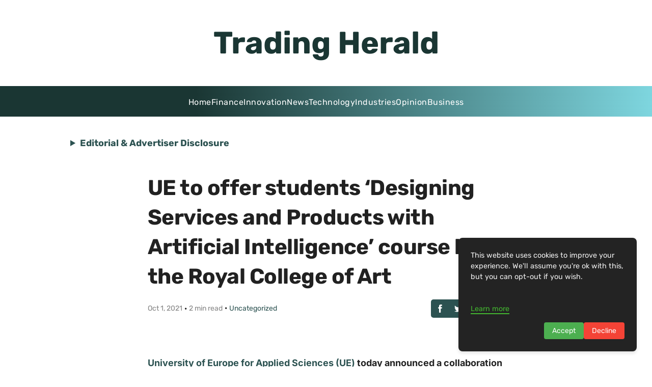

--- FILE ---
content_type: text/html; charset=utf-8
request_url: https://tradingherald.com/ue-to-offer-students-designing-services-and-products-with-artificial-intelligence-course-by-the-royal-college-of-art/
body_size: 30254
content:
<!DOCTYPE html><html lang="en"><head><meta charset="UTF-8" /><meta name="viewport" content="width=device-width, initial-scale=1" /><title>Enroll in World&#39;s First AI Design Course at UE!</title><!-- HTML_TAG_START -->
    <!-- This is an auto-generated JSON-LD script for SEO by superblog.ai -->
    <script type="application/ld+json">{"@context":"https://schema.org","@type":["BlogPosting"],"mainEntityOfPage":{"@type":"WebPage","@id":"https://tradingherald.com/ue-to-offer-students-designing-services-and-products-with-artificial-intelligence-course-by-the-royal-college-of-art/"},"headline":"UE to offer students ‘Designing Services and Products with Artificial Intelligence’ course by the Royal College of Art","image":"https://superblog.ai/api/og?title=UE%20to%20offer%20students%20%E2%80%98Designing%20Services%20and%20Products%20with%20Artificial%20Intelligence%E2%80%99%20course%20by%20the%20Royal%20College%20of%20Art&subtitle=Uncategorized&colorScheme=%232c5251&darkMode=false","author":{"@type":"Organization","name":"Trading Herald","url":"https://tradingherald.com"},"publisher":{"@type":"Organization","name":"Trading Herald","logo":{"@type":"ImageObject","url":null}},"datePublished":"2021-10-01T19:14:02.000Z","dateModified":"2024-08-24T12:48:51.000Z","description":"Join UE and RCA in pioneering AI-informed designs for a sustainable and inclusive future. Enhance skills and shine in MA programmes with no extra fees!"}</script><!-- HTML_TAG_END --><meta name="description" content="Join UE and RCA in pioneering AI-informed designs for a sustainable and inclusive future. Enhance skills and shine in MA programmes with no extra fees!" data-svelte="svelte-v913se"><meta name="twitter:card" content="summary_large_image" data-svelte="svelte-3rchkc"><meta name="twitter:title" content="UE to offer students ‘Designing Services and Products with Artificial Intelligence’ course by the Royal College of Art" data-svelte="svelte-3rchkc"><meta name="twitter:description" content="Join UE and RCA in pioneering AI-informed designs for a sustainable and inclusive future. Enhance skills and shine in MA programmes with no extra fees!" data-svelte="svelte-3rchkc"><meta name="twitter:image" content="https://superblog.ai/api/og?title=UE%20to%20offer%20students%20%E2%80%98Designing%20Services%20and%20Products%20with%20Artificial%20Intelligence%E2%80%99%20course%20by%20the%20Royal%20College%20of%20Art&amp;subtitle=Uncategorized&amp;colorScheme=%232c5251&amp;darkMode=false" data-svelte="svelte-3rchkc"><meta property="og:title" content="UE to offer students ‘Designing Services and Products with Artificial Intelligence’ course by the Royal College of Art" data-svelte="svelte-3rchkc"><meta property="og:type" content="article" data-svelte="svelte-3rchkc"><meta property="og:image" content="https://superblog.ai/api/og?title=UE%20to%20offer%20students%20%E2%80%98Designing%20Services%20and%20Products%20with%20Artificial%20Intelligence%E2%80%99%20course%20by%20the%20Royal%20College%20of%20Art&amp;subtitle=Uncategorized&amp;colorScheme=%232c5251&amp;darkMode=false" data-svelte="svelte-3rchkc"><meta property="og:description" content="Join UE and RCA in pioneering AI-informed designs for a sustainable and inclusive future. Enhance skills and shine in MA programmes with no extra fees!" data-svelte="svelte-3rchkc"><meta property="og:site_name" content="Trading Herald" data-svelte="svelte-3rchkc"><link rel="icon" href="https://superblog.ai/favicon/favicon-32x32.png" data-svelte="svelte-weufm2"><link rel="canonical" href="https://tradingherald.com/ue-to-offer-students-designing-services-and-products-with-artificial-intelligence-course-by-the-royal-college-of-art/" data-svelte="svelte-weufm2"><script defer type="59232f1bbbc46366468acd01-text/javascript" src="https://api.pirsch.io/pirsch-extended.js" id="pirschextendedjs" data-code="mAMJIeUSnffGZrUcYRKDl5O41lIAENUQ" data-svelte="svelte-weufm2"></script><div><!-- HTML_TAG_START --><script async src="https://pagead2.googlesyndication.com/pagead/js/adsbygoogle.js?client=ca-pub-9574476981934129" crossorigin="anonymous" type="59232f1bbbc46366468acd01-text/javascript"></script>
<!-- Google tag (gtag.js) -->
<script async src="https://www.googletagmanager.com/gtag/js?id=G-CTT5HN3ERF" type="59232f1bbbc46366468acd01-text/javascript"></script>
<script type="59232f1bbbc46366468acd01-text/javascript">
  window.dataLayer = window.dataLayer || [];
  function gtag(){dataLayer.push(arguments);}
  gtag('js', new Date());

  gtag('config', 'G-CTT5HN3ERF');
</script><!-- HTML_TAG_END --></div><meta property="og:url" content="https://tradingherald.com/ue-to-offer-students-designing-services-and-products-with-artificial-intelligence-course-by-the-royal-college-of-art/" data-svelte="svelte-weufm2"><link rel="preload" href="/_elderjs/svelte/components/GDPRScripts.28613ca2.js" as="script"><link rel="preload" href="/_elderjs/props/ejs--1042541154.js" as="script"><style>/* cyrillic-ext */
@font-face {
  font-family: 'Inter';
  font-style: normal;
  font-weight: 400;
  font-display: swap;
  src: url('/styles/fonts-autogen/UcCO3FwrK3iLTeHuS_nVMrMxCp50SjIw2boKoduKmMEVuLyfAZJhiI2B.woff2') format('woff2');
  unicode-range: U+0460-052F, U+1C80-1C8A, U+20B4, U+2DE0-2DFF, U+A640-A69F, U+FE2E-FE2F;
}
/* cyrillic */
@font-face {
  font-family: 'Inter';
  font-style: normal;
  font-weight: 400;
  font-display: swap;
  src: url('/styles/fonts-autogen/UcCO3FwrK3iLTeHuS_nVMrMxCp50SjIw2boKoduKmMEVuLyfAZthiI2B.woff2') format('woff2');
  unicode-range: U+0301, U+0400-045F, U+0490-0491, U+04B0-04B1, U+2116;
}
/* greek-ext */
@font-face {
  font-family: 'Inter';
  font-style: normal;
  font-weight: 400;
  font-display: swap;
  src: url('/styles/fonts-autogen/UcCO3FwrK3iLTeHuS_nVMrMxCp50SjIw2boKoduKmMEVuLyfAZNhiI2B.woff2') format('woff2');
  unicode-range: U+1F00-1FFF;
}
/* greek */
@font-face {
  font-family: 'Inter';
  font-style: normal;
  font-weight: 400;
  font-display: swap;
  src: url('/styles/fonts-autogen/UcCO3FwrK3iLTeHuS_nVMrMxCp50SjIw2boKoduKmMEVuLyfAZxhiI2B.woff2') format('woff2');
  unicode-range: U+0370-0377, U+037A-037F, U+0384-038A, U+038C, U+038E-03A1, U+03A3-03FF;
}
/* vietnamese */
@font-face {
  font-family: 'Inter';
  font-style: normal;
  font-weight: 400;
  font-display: swap;
  src: url('/styles/fonts-autogen/UcCO3FwrK3iLTeHuS_nVMrMxCp50SjIw2boKoduKmMEVuLyfAZBhiI2B.woff2') format('woff2');
  unicode-range: U+0102-0103, U+0110-0111, U+0128-0129, U+0168-0169, U+01A0-01A1, U+01AF-01B0, U+0300-0301, U+0303-0304, U+0308-0309, U+0323, U+0329, U+1EA0-1EF9, U+20AB;
}
/* latin-ext */
@font-face {
  font-family: 'Inter';
  font-style: normal;
  font-weight: 400;
  font-display: swap;
  src: url('/styles/fonts-autogen/UcCO3FwrK3iLTeHuS_nVMrMxCp50SjIw2boKoduKmMEVuLyfAZFhiI2B.woff2') format('woff2');
  unicode-range: U+0100-02BA, U+02BD-02C5, U+02C7-02CC, U+02CE-02D7, U+02DD-02FF, U+0304, U+0308, U+0329, U+1D00-1DBF, U+1E00-1E9F, U+1EF2-1EFF, U+2020, U+20A0-20AB, U+20AD-20C0, U+2113, U+2C60-2C7F, U+A720-A7FF;
}
/* latin */
@font-face {
  font-family: 'Inter';
  font-style: normal;
  font-weight: 400;
  font-display: swap;
  src: url('/styles/fonts-autogen/UcCO3FwrK3iLTeHuS_nVMrMxCp50SjIw2boKoduKmMEVuLyfAZ9hiA.woff2') format('woff2');
  unicode-range: U+0000-00FF, U+0131, U+0152-0153, U+02BB-02BC, U+02C6, U+02DA, U+02DC, U+0304, U+0308, U+0329, U+2000-206F, U+20AC, U+2122, U+2191, U+2193, U+2212, U+2215, U+FEFF, U+FFFD;
}
/* cyrillic-ext */
@font-face {
  font-family: 'Inter';
  font-style: normal;
  font-weight: 700;
  font-display: swap;
  src: url('/styles/fonts-autogen/UcCO3FwrK3iLTeHuS_nVMrMxCp50SjIw2boKoduKmMEVuFuYAZJhiI2B.woff2') format('woff2');
  unicode-range: U+0460-052F, U+1C80-1C8A, U+20B4, U+2DE0-2DFF, U+A640-A69F, U+FE2E-FE2F;
}
/* cyrillic */
@font-face {
  font-family: 'Inter';
  font-style: normal;
  font-weight: 700;
  font-display: swap;
  src: url('/styles/fonts-autogen/UcCO3FwrK3iLTeHuS_nVMrMxCp50SjIw2boKoduKmMEVuFuYAZthiI2B.woff2') format('woff2');
  unicode-range: U+0301, U+0400-045F, U+0490-0491, U+04B0-04B1, U+2116;
}
/* greek-ext */
@font-face {
  font-family: 'Inter';
  font-style: normal;
  font-weight: 700;
  font-display: swap;
  src: url('/styles/fonts-autogen/UcCO3FwrK3iLTeHuS_nVMrMxCp50SjIw2boKoduKmMEVuFuYAZNhiI2B.woff2') format('woff2');
  unicode-range: U+1F00-1FFF;
}
/* greek */
@font-face {
  font-family: 'Inter';
  font-style: normal;
  font-weight: 700;
  font-display: swap;
  src: url('/styles/fonts-autogen/UcCO3FwrK3iLTeHuS_nVMrMxCp50SjIw2boKoduKmMEVuFuYAZxhiI2B.woff2') format('woff2');
  unicode-range: U+0370-0377, U+037A-037F, U+0384-038A, U+038C, U+038E-03A1, U+03A3-03FF;
}
/* vietnamese */
@font-face {
  font-family: 'Inter';
  font-style: normal;
  font-weight: 700;
  font-display: swap;
  src: url('/styles/fonts-autogen/UcCO3FwrK3iLTeHuS_nVMrMxCp50SjIw2boKoduKmMEVuFuYAZBhiI2B.woff2') format('woff2');
  unicode-range: U+0102-0103, U+0110-0111, U+0128-0129, U+0168-0169, U+01A0-01A1, U+01AF-01B0, U+0300-0301, U+0303-0304, U+0308-0309, U+0323, U+0329, U+1EA0-1EF9, U+20AB;
}
/* latin-ext */
@font-face {
  font-family: 'Inter';
  font-style: normal;
  font-weight: 700;
  font-display: swap;
  src: url('/styles/fonts-autogen/UcCO3FwrK3iLTeHuS_nVMrMxCp50SjIw2boKoduKmMEVuFuYAZFhiI2B.woff2') format('woff2');
  unicode-range: U+0100-02BA, U+02BD-02C5, U+02C7-02CC, U+02CE-02D7, U+02DD-02FF, U+0304, U+0308, U+0329, U+1D00-1DBF, U+1E00-1E9F, U+1EF2-1EFF, U+2020, U+20A0-20AB, U+20AD-20C0, U+2113, U+2C60-2C7F, U+A720-A7FF;
}
/* latin */
@font-face {
  font-family: 'Inter';
  font-style: normal;
  font-weight: 700;
  font-display: swap;
  src: url('/styles/fonts-autogen/UcCO3FwrK3iLTeHuS_nVMrMxCp50SjIw2boKoduKmMEVuFuYAZ9hiA.woff2') format('woff2');
  unicode-range: U+0000-00FF, U+0131, U+0152-0153, U+02BB-02BC, U+02C6, U+02DA, U+02DC, U+0304, U+0308, U+0329, U+2000-206F, U+20AC, U+2122, U+2191, U+2193, U+2212, U+2215, U+FEFF, U+FFFD;
}
/* arabic */
@font-face {
  font-family: 'Rubik';
  font-style: normal;
  font-weight: 400;
  font-display: swap;
  src: url('/styles/fonts-autogen/iJWZBXyIfDnIV5PNhY1KTN7Z-Yh-B4iFUkU1Z4Y.woff2') format('woff2');
  unicode-range: U+0600-06FF, U+0750-077F, U+0870-088E, U+0890-0891, U+0897-08E1, U+08E3-08FF, U+200C-200E, U+2010-2011, U+204F, U+2E41, U+FB50-FDFF, U+FE70-FE74, U+FE76-FEFC, U+102E0-102FB, U+10E60-10E7E, U+10EC2-10EC4, U+10EFC-10EFF, U+1EE00-1EE03, U+1EE05-1EE1F, U+1EE21-1EE22, U+1EE24, U+1EE27, U+1EE29-1EE32, U+1EE34-1EE37, U+1EE39, U+1EE3B, U+1EE42, U+1EE47, U+1EE49, U+1EE4B, U+1EE4D-1EE4F, U+1EE51-1EE52, U+1EE54, U+1EE57, U+1EE59, U+1EE5B, U+1EE5D, U+1EE5F, U+1EE61-1EE62, U+1EE64, U+1EE67-1EE6A, U+1EE6C-1EE72, U+1EE74-1EE77, U+1EE79-1EE7C, U+1EE7E, U+1EE80-1EE89, U+1EE8B-1EE9B, U+1EEA1-1EEA3, U+1EEA5-1EEA9, U+1EEAB-1EEBB, U+1EEF0-1EEF1;
}
/* cyrillic-ext */
@font-face {
  font-family: 'Rubik';
  font-style: normal;
  font-weight: 400;
  font-display: swap;
  src: url('/styles/fonts-autogen/iJWZBXyIfDnIV5PNhY1KTN7Z-Yh-B4iFWkU1Z4Y.woff2') format('woff2');
  unicode-range: U+0460-052F, U+1C80-1C8A, U+20B4, U+2DE0-2DFF, U+A640-A69F, U+FE2E-FE2F;
}
/* cyrillic */
@font-face {
  font-family: 'Rubik';
  font-style: normal;
  font-weight: 400;
  font-display: swap;
  src: url('/styles/fonts-autogen/iJWZBXyIfDnIV5PNhY1KTN7Z-Yh-B4iFU0U1Z4Y.woff2') format('woff2');
  unicode-range: U+0301, U+0400-045F, U+0490-0491, U+04B0-04B1, U+2116;
}
/* hebrew */
@font-face {
  font-family: 'Rubik';
  font-style: normal;
  font-weight: 400;
  font-display: swap;
  src: url('/styles/fonts-autogen/iJWZBXyIfDnIV5PNhY1KTN7Z-Yh-B4iFVUU1Z4Y.woff2') format('woff2');
  unicode-range: U+0307-0308, U+0590-05FF, U+200C-2010, U+20AA, U+25CC, U+FB1D-FB4F;
}
/* latin-ext */
@font-face {
  font-family: 'Rubik';
  font-style: normal;
  font-weight: 400;
  font-display: swap;
  src: url('/styles/fonts-autogen/iJWZBXyIfDnIV5PNhY1KTN7Z-Yh-B4iFWUU1Z4Y.woff2') format('woff2');
  unicode-range: U+0100-02BA, U+02BD-02C5, U+02C7-02CC, U+02CE-02D7, U+02DD-02FF, U+0304, U+0308, U+0329, U+1D00-1DBF, U+1E00-1E9F, U+1EF2-1EFF, U+2020, U+20A0-20AB, U+20AD-20C0, U+2113, U+2C60-2C7F, U+A720-A7FF;
}
/* latin */
@font-face {
  font-family: 'Rubik';
  font-style: normal;
  font-weight: 400;
  font-display: swap;
  src: url('/styles/fonts-autogen/iJWZBXyIfDnIV5PNhY1KTN7Z-Yh-B4iFV0U1.woff2') format('woff2');
  unicode-range: U+0000-00FF, U+0131, U+0152-0153, U+02BB-02BC, U+02C6, U+02DA, U+02DC, U+0304, U+0308, U+0329, U+2000-206F, U+20AC, U+2122, U+2191, U+2193, U+2212, U+2215, U+FEFF, U+FFFD;
}
/* arabic */
@font-face {
  font-family: 'Rubik';
  font-style: normal;
  font-weight: 700;
  font-display: swap;
  src: url('/styles/fonts-autogen/iJWZBXyIfDnIV5PNhY1KTN7Z-Yh-4I-FUkU1Z4Y.woff2') format('woff2');
  unicode-range: U+0600-06FF, U+0750-077F, U+0870-088E, U+0890-0891, U+0897-08E1, U+08E3-08FF, U+200C-200E, U+2010-2011, U+204F, U+2E41, U+FB50-FDFF, U+FE70-FE74, U+FE76-FEFC, U+102E0-102FB, U+10E60-10E7E, U+10EC2-10EC4, U+10EFC-10EFF, U+1EE00-1EE03, U+1EE05-1EE1F, U+1EE21-1EE22, U+1EE24, U+1EE27, U+1EE29-1EE32, U+1EE34-1EE37, U+1EE39, U+1EE3B, U+1EE42, U+1EE47, U+1EE49, U+1EE4B, U+1EE4D-1EE4F, U+1EE51-1EE52, U+1EE54, U+1EE57, U+1EE59, U+1EE5B, U+1EE5D, U+1EE5F, U+1EE61-1EE62, U+1EE64, U+1EE67-1EE6A, U+1EE6C-1EE72, U+1EE74-1EE77, U+1EE79-1EE7C, U+1EE7E, U+1EE80-1EE89, U+1EE8B-1EE9B, U+1EEA1-1EEA3, U+1EEA5-1EEA9, U+1EEAB-1EEBB, U+1EEF0-1EEF1;
}
/* cyrillic-ext */
@font-face {
  font-family: 'Rubik';
  font-style: normal;
  font-weight: 700;
  font-display: swap;
  src: url('/styles/fonts-autogen/iJWZBXyIfDnIV5PNhY1KTN7Z-Yh-4I-FWkU1Z4Y.woff2') format('woff2');
  unicode-range: U+0460-052F, U+1C80-1C8A, U+20B4, U+2DE0-2DFF, U+A640-A69F, U+FE2E-FE2F;
}
/* cyrillic */
@font-face {
  font-family: 'Rubik';
  font-style: normal;
  font-weight: 700;
  font-display: swap;
  src: url('/styles/fonts-autogen/iJWZBXyIfDnIV5PNhY1KTN7Z-Yh-4I-FU0U1Z4Y.woff2') format('woff2');
  unicode-range: U+0301, U+0400-045F, U+0490-0491, U+04B0-04B1, U+2116;
}
/* hebrew */
@font-face {
  font-family: 'Rubik';
  font-style: normal;
  font-weight: 700;
  font-display: swap;
  src: url('/styles/fonts-autogen/iJWZBXyIfDnIV5PNhY1KTN7Z-Yh-4I-FVUU1Z4Y.woff2') format('woff2');
  unicode-range: U+0307-0308, U+0590-05FF, U+200C-2010, U+20AA, U+25CC, U+FB1D-FB4F;
}
/* latin-ext */
@font-face {
  font-family: 'Rubik';
  font-style: normal;
  font-weight: 700;
  font-display: swap;
  src: url('/styles/fonts-autogen/iJWZBXyIfDnIV5PNhY1KTN7Z-Yh-4I-FWUU1Z4Y.woff2') format('woff2');
  unicode-range: U+0100-02BA, U+02BD-02C5, U+02C7-02CC, U+02CE-02D7, U+02DD-02FF, U+0304, U+0308, U+0329, U+1D00-1DBF, U+1E00-1E9F, U+1EF2-1EFF, U+2020, U+20A0-20AB, U+20AD-20C0, U+2113, U+2C60-2C7F, U+A720-A7FF;
}
/* latin */
@font-face {
  font-family: 'Rubik';
  font-style: normal;
  font-weight: 700;
  font-display: swap;
  src: url('/styles/fonts-autogen/iJWZBXyIfDnIV5PNhY1KTN7Z-Yh-4I-FV0U1.woff2') format('woff2');
  unicode-range: U+0000-00FF, U+0131, U+0152-0153, U+02BB-02BC, U+02C6, U+02DA, U+02DC, U+0304, U+0308, U+0329, U+2000-206F, U+20AC, U+2122, U+2191, U+2193, U+2212, U+2215, U+FEFF, U+FFFD;
}
.lightbox{position:fixed;top:0;left:0;right:0;bottom:0;width:100%;height:100%;background-color:rgba(0,0,0,.6);display:flex;justify-content:center;align-items:center;z-index:10000;cursor:pointer}.lightbox-img{max-width:80%;max-height:80%;box-shadow:0 4px 8px rgba(0,0,0,.5)}.root.svelte-1syo5jc.svelte-1syo5jc{padding:20px;display:flex;flex-direction:column;align-items:center;width:100%}.wrapper.svelte-1syo5jc.svelte-1syo5jc{width:100%;display:flex;flex-direction:column;align-items:center}.sep.svelte-1syo5jc.svelte-1syo5jc{height:50px}.post.svelte-1syo5jc.svelte-1syo5jc{width:100%;max-width:var(--max-content-width)}.tags.svelte-1syo5jc.svelte-1syo5jc{width:100%;max-width:var(--max-content-width)}.share.svelte-1syo5jc.svelte-1syo5jc{display:flex;justify-content:center}.content-width-wrapper.svelte-1syo5jc.svelte-1syo5jc{width:100%;max-width:var(--max-content-width)}.recent.svelte-1syo5jc.svelte-1syo5jc{width:100%;max-width:var(--max-content-width);display:flex;flex-direction:column;align-items:center}.comments.svelte-1syo5jc.svelte-1syo5jc{width:100%;max-width:var(--max-content-width)}.leadgen.svelte-1syo5jc.svelte-1syo5jc{width:100%;max-width:var(--max-content-width)}.post-nav.svelte-1syo5jc.svelte-1syo5jc{display:flex;flex-direction:row;justify-content:space-between;align-items:start;width:100%;max-width:var(--max-content-width)}.post-nav-items.svelte-1syo5jc.svelte-1syo5jc{width:45%;font-size:.9rem}.post-nav-items.svelte-1syo5jc p.svelte-1syo5jc{font-weight:700}.sidebar-lead-form-container.fixed.svelte-1syo5jc.svelte-1syo5jc{position:fixed}.sidebar-lead-form-container.svelte-1syo5jc.svelte-1syo5jc{position:absolute;top:150px;right:3%;max-width:300px;width:100%}@media(max-width:1400px){.sidebar-lead-form-container.fixed.svelte-1syo5jc.svelte-1syo5jc,.sidebar-lead-form-container.svelte-1syo5jc.svelte-1syo5jc{display:none}}.root.svelte-6txbxg.svelte-6txbxg{width:100%;display:flex;align-items:center;flex-direction:column}.post-title.svelte-6txbxg.svelte-6txbxg{width:100%;word-wrap:break-word;font-family:var(--post-headings-font);letter-spacing:-.025em}@media(max-width:700px){.post-title.svelte-6txbxg>h1.svelte-6txbxg{font-size:2rem;word-wrap:break-word}}.post-content.svelte-6txbxg.svelte-6txbxg{overflow-wrap:break-word;width:100%;margin-top:25px}.root.svelte-594za5{background-color:var(--theme-color);display:flex;align-items:center;border-radius:5px}.icon.svelte-594za5{padding:10px;cursor:pointer;display:block}.icon.svelte-594za5:hover{opacity:70%}a.svelte-594za5{all:unset}#scrollProgressBar.svelte-1rjwqyb{position:fixed;top:0;left:0;height:4px;background-color:var(--theme-color);width:0;z-index:9999;transition:width .2s}.share.svelte-1czdub9{margin-top:15px}@media(max-width:450px){.truncate.svelte-1czdub9{white-space:nowrap;overflow:hidden;text-overflow:ellipsis;max-width:150px}}.post-meta.svelte-1czdub9{display:flex;width:100%;padding:15px 0 30px 0;align-items:center;justify-content:center;flex-direction:column}.read-time.svelte-1czdub9{color:var(--tertiary-text-color);font-size:14px}.author-name.svelte-1czdub9{color:var(--theme-color);font-style:normal;font-size:14px;border:none}.author-name.svelte-1czdub9:hover{color:var(--theme-color);text-decoration:underline}.post-meta-category-wrapper.svelte-h4zwo5{display:flex;align-items:center;flex-direction:row}@media(max-width:700px){.post-meta.svelte-h4zwo5{flex-direction:column;align-items:center;justify-content:center}.post-meta-category-wrapper.svelte-h4zwo5{flex-direction:column;align-items:center;justify-content:center}.category-middot.svelte-h4zwo5{display:none}.share.svelte-h4zwo5{margin-top:15px}}@media(max-width:450px){.truncate.svelte-h4zwo5{white-space:nowrap;overflow:hidden;text-overflow:ellipsis;max-width:150px}}.post-meta.svelte-h4zwo5{display:flex;width:100%;padding:15px 0 30px 0;align-items:center;justify-content:space-between}.read-time.svelte-h4zwo5{color:var(--tertiary-text-color);font-size:14px}.author-name.svelte-h4zwo5{color:var(--theme-color);font-style:normal;font-size:14px;border:none}.author-name.svelte-h4zwo5:hover{color:var(--theme-color)}.root.svelte-i4kusq{color:grey;font-size:1rem;display:flex;width:100%;flex-wrap:wrap}a.svelte-i4kusq{all:unset}.tag.svelte-i4kusq{cursor:pointer;color:var(--secondary-text-color);background-color:#e9e9e9;padding:10px;font-size:1rem;line-height:normal;margin-right:15px;margin-bottom:15px;border-radius:5px;letter-spacing:1px}.root.svelte-1u949an{width:100%;display:flex;flex-direction:column;padding:20px;box-shadow:var(--card-shadow);border-radius:.25rem;padding:1rem}.title-row.svelte-1u949an{display:flex;justify-content:space-between;align-items:center;flex-wrap:wrap}.title.svelte-1u949an{font-weight:700;font-size:2rem;word-wrap:break-word;color:var(--primary-text-color)}@media(max-width:500px){.title.svelte-1u949an{font-size:1.7rem}}.description.svelte-1u949an{margin-top:25px;overflow:hidden;word-wrap:break-word;color:var(--primary-text-color)}button.svelte-1u949an{border-radius:50px}a.svelte-1u949an{text-decoration:none;border-bottom:none}.root.svelte-1e9tzc1.svelte-1e9tzc1{width:100%}.title.svelte-1e9tzc1.svelte-1e9tzc1{text-align:center;margin-bottom:25px;font-weight:700}p.svelte-1e9tzc1.svelte-1e9tzc1{margin-bottom:15px}p.svelte-1e9tzc1 a.svelte-1e9tzc1{color:var(--primary-text-color)}p.svelte-1e9tzc1 a.svelte-1e9tzc1:hover{color:var(--theme-color)}.root.svelte-1ufs5pt{display:flex;flex-direction:column;text-align:center;width:100%;padding:25px;border-radius:15px}@media(min-width:500px){.root.svelte-1ufs5pt{padding:50px}}input.svelte-1ufs5pt{border:none;border-radius:5px;font-size:18px;padding:10px;resize:none;overflow:auto;outline:0;border-width:2px;width:100%;max-width:300px}.error-msg.svelte-1ufs5pt{color:red;font-size:.8rem;margin-top:5px;text-align:center}@media(max-width:500px){.headline.svelte-1ufs5pt{font-size:1.5rem}}input.svelte-1ufs5pt:focus,input.svelte-1ufs5pt:hover{border-color:var(--theme-color)}.input-row.svelte-1ufs5pt{margin-top:50px;display:flex;flex-direction:row;align-items:center;flex-wrap:wrap;justify-content:center;gap:16px}button.svelte-1ufs5pt{border:none}.root.svelte-dw3ksm{width:100%;display:flex;flex-direction:column;align-items:center}.wrapper.svelte-dw3ksm{width:100%;max-width:1400px}.grid-container.svelte-dw3ksm{display:grid;grid-template-columns:repeat(1,1fr);gap:75px}.first-post.svelte-dw3ksm{margin-bottom:50px}@media only screen and (min-width:600px){.grid-container.svelte-dw3ksm{grid-template-columns:repeat(2,1fr);gap:50px}}@media only screen and (min-width:768px){.wrapper.svelte-dw3ksm{width:70%}.grid-container.svelte-dw3ksm{grid-template-columns:repeat(2,1fr)}.first-post.svelte-dw3ksm{margin-bottom:100px}}@media only screen and (min-width:992px){.grid-container.svelte-dw3ksm{grid-template-columns:repeat(2,1fr)}}@media only screen and (min-width:1200px){.grid-container.svelte-dw3ksm{grid-template-columns:repeat(3,1fr)}}.root.svelte-v8wd7i.svelte-v8wd7i{width:100%;border-radius:.25rem;overflow:hidden}.post-container.svelte-v8wd7i.svelte-v8wd7i{width:100%;display:flex;flex-direction:column;overflow-wrap:break-word}.post-container.svelte-v8wd7i:hover .title.svelte-v8wd7i{color:var(--theme-color)}.content.svelte-v8wd7i.svelte-v8wd7i{margin-top:10px;overflow:hidden}.cover-image-container.svelte-v8wd7i.svelte-v8wd7i{height:200px;width:100%;border-radius:7px;overflow:hidden}.cover-image.svelte-v8wd7i.svelte-v8wd7i{width:100%;height:100%;-o-object-fit:cover;object-fit:cover;border-radius:7px;box-shadow:var(--shadow-cover-image);transition:all ease-in-out .4s}.cover-image.svelte-v8wd7i.svelte-v8wd7i:hover{box-shadow:var(--shadow-cover-image-hover)}.title.svelte-v8wd7i.svelte-v8wd7i{color:var(--heading-text-color);font-weight:700;font-size:1.2rem}a.svelte-v8wd7i.svelte-v8wd7i{color:var(--primary-text-color);border:none}a.svelte-v8wd7i.svelte-v8wd7i:visited{color:var(--primary-text-color);border:none}.meta.svelte-v8wd7i.svelte-v8wd7i{display:flex;flex-direction:column;color:var(--tertiary-text-color);margin-top:5px;font-size:.9rem}.date.svelte-v8wd7i.svelte-v8wd7i{color:var(--tertiary-text-color);margin-top:10px}@media(max-width:768px){.root.svelte-v8wd7i.svelte-v8wd7i{padding:0}.content.svelte-v8wd7i.svelte-v8wd7i{margin-top:1rem}.cover-image.svelte-v8wd7i.svelte-v8wd7i{height:200px}}.root.svelte-dkdui2{font-size:.8rem;width:-webkit-fit-content;width:-moz-fit-content;width:fit-content;border-radius:5px;padding:.2em .8em;text-transform:uppercase;letter-spacing:.1rem;outline:0}.root.svelte-dkdui2:focus{outline:0}.root.svelte-6sp3mj{background-color:var(--secondary-text-color);padding:16px;color:var(--body-bg-color);width:100%;height:100%;display:flex;flex-direction:column;justify-content:center;font-family:var(--ui-font);position:relative;overflow:hidden}.title.svelte-6sp3mj{max-width:85%}.title.small-text.svelte-6sp3mj{font-size:1rem}.subtitle.svelte-6sp3mj{text-transform:uppercase;letter-spacing:2px;font-size:.8rem;text-align:left;font-weight:700}.superblog-logo.svelte-6sp3mj{height:24px;width:24px;position:absolute;top:16px;right:8px}.blob.svelte-6sp3mj{position:absolute;top:0;right:0;bottom:0;width:50%;border-top-left-radius:50% 60%;border-top-right-radius:0;border-bottom-left-radius:40% 50%;border-bottom-right-radius:50% 40%;filter:blur(40px);opacity:30%}.root.svelte-haw41x{display:flex;flex-direction:column;align-items:center}a.svelte-haw41x{color:#000;border:none}button.svelte-haw41x{font-size:.9rem;padding:10px}.placeholder_img.svelte-haw41x{width:100%;max-width:500px}@media(max-width:500px){h1.svelte-haw41x{font-size:1.7rem}}.root.svelte-1xcsg6b.svelte-1xcsg6b{width:100%;overflow:hidden}.post-container.svelte-1xcsg6b.svelte-1xcsg6b{width:100%;display:flex;flex-direction:row;border-radius:.25rem;overflow-wrap:break-word;box-shadow:none}.post-container.svelte-1xcsg6b:hover .title.svelte-1xcsg6b{color:var(--theme-color)}.cover-image-container.svelte-1xcsg6b.svelte-1xcsg6b{margin-right:3rem;width:100%;max-width:500px;height:300px;background-color:#f8f8ff;border-radius:10px;overflow:hidden}.cover-image.svelte-1xcsg6b.svelte-1xcsg6b{width:100%;height:100%;-o-object-fit:cover;object-fit:cover;border-radius:10px;box-shadow:var(--shadow-cover-image);transition:all ease-in-out .4s}.cover-image.svelte-1xcsg6b.svelte-1xcsg6b:hover{box-shadow:var(--shadow-cover-image-hover)}.content.svelte-1xcsg6b.svelte-1xcsg6b{width:100%;display:flex;flex-direction:column;overflow:hidden}.title.svelte-1xcsg6b.svelte-1xcsg6b{font-weight:700;font-size:1.8rem;color:var(--heading-text-color)}.post-excerpt.svelte-1xcsg6b.svelte-1xcsg6b{margin-top:5px;color:var(--secondary-text-color);font-size:.95rem}a.svelte-1xcsg6b.svelte-1xcsg6b{color:var(--primary-text-color);border:none}a.svelte-1xcsg6b.svelte-1xcsg6b:visited{color:var(--primary-text-color);border:none}.meta.svelte-1xcsg6b.svelte-1xcsg6b{margin-top:20px;display:flex;flex-direction:column;width:100%;font-size:.9rem}.date.svelte-1xcsg6b.svelte-1xcsg6b{color:var(--tertiary-text-color);margin-top:10px}@media(max-width:768px){.post-container.svelte-1xcsg6b.svelte-1xcsg6b{display:flex;flex-direction:column;padding:0}.cover-image-container.svelte-1xcsg6b.svelte-1xcsg6b{margin-right:0;width:100%;max-width:100%;height:200px}.content.svelte-1xcsg6b.svelte-1xcsg6b{padding-top:1rem}.post-excerpt.svelte-1xcsg6b.svelte-1xcsg6b{display:none}.meta.svelte-1xcsg6b.svelte-1xcsg6b{margin-top:5px}.title.svelte-1xcsg6b.svelte-1xcsg6b{font-size:1.2rem}}.root.svelte-1d6bnqh{width:100%;max-width:800px;display:grid;grid-template-columns:repeat(1,1fr);gap:50px}.root.svelte-gcre1f.svelte-gcre1f{width:100%;overflow:hidden}.post-container.svelte-gcre1f.svelte-gcre1f{width:100%;display:flex;flex-direction:row;overflow-wrap:break-word;transition:.4s ease}.post-container.svelte-gcre1f:hover .title.svelte-gcre1f{color:var(--theme-color)}.cover-image-container.svelte-gcre1f.svelte-gcre1f{margin-right:1.5rem;width:100%;max-width:300px;height:200px;background-color:#f8f8ff;overflow:hidden;border-radius:7px}.cover-image.svelte-gcre1f.svelte-gcre1f{width:100%;height:100%;-o-object-fit:cover;object-fit:cover;border-radius:7px;box-shadow:var(--shadow-cover-image);transition:all ease-in-out .4s}.content.svelte-gcre1f.svelte-gcre1f{width:100%;display:flex;flex-direction:column;overflow-x:hidden}.title.svelte-gcre1f.svelte-gcre1f{font-weight:700;font-size:1.4rem;color:var(--heading-text-color)}.post-excerpt.svelte-gcre1f.svelte-gcre1f{margin-top:5px;color:var(--secondary-text-color);font-size:.95rem}a.svelte-gcre1f.svelte-gcre1f{color:var(--primary-text-color);border:none}a.svelte-gcre1f.svelte-gcre1f:visited{color:var(--primary-text-color);border:none}.meta.svelte-gcre1f.svelte-gcre1f{margin-top:5px;display:flex;flex-direction:column;width:100%;font-size:.9rem}.date.svelte-gcre1f.svelte-gcre1f{color:var(--tertiary-text-color);margin-top:10px}@media(max-width:768px){.post-container.svelte-gcre1f.svelte-gcre1f{display:flex;flex-direction:column;padding:0}.cover-image-container.svelte-gcre1f.svelte-gcre1f{margin-right:0;width:100%;max-width:100%}.post-container.svelte-gcre1f.svelte-gcre1f:hover{background-color:transparent}.content.svelte-gcre1f.svelte-gcre1f{padding-top:1rem}.post-excerpt.svelte-gcre1f.svelte-gcre1f{display:none}.meta.svelte-gcre1f.svelte-gcre1f{margin-top:5px}.title.svelte-gcre1f.svelte-gcre1f{font-size:1.2rem}}a.svelte-1y708xb.svelte-1y708xb{border-bottom:none}#backgroundOverlay.svelte-1y708xb.svelte-1y708xb{position:fixed;padding:0;margin:0;top:0;left:0;width:100%;height:100%;background:rgba(0,0,0,.9);display:none;z-index:9999998}.error-msg.svelte-1y708xb.svelte-1y708xb{color:red;font-size:.8rem;margin-top:5px;text-align:center}#popup.svelte-1y708xb.svelte-1y708xb{z-index:9999999;display:none;background-color:var(--body-bg-color);padding:20px 20px;border-radius:10px;position:fixed;width:90%;max-width:500px;top:50%;left:50%;transform:translate(-50%,-50%)}.content.svelte-1y708xb.svelte-1y708xb{width:100%;height:100%;display:flex;flex-direction:column;align-items:center;text-align:center;padding:8px}.headline.svelte-1y708xb.svelte-1y708xb{font-size:1.8rem;font-weight:700;color:var(--primary-text-color);line-height:120%}.caption.svelte-1y708xb.svelte-1y708xb{font-size:1.2rem;color:var(--secondary-text-color);line-height:120%;margin-top:10px}.close-button.svelte-1y708xb.svelte-1y708xb{position:absolute;top:10px;right:10px;cursor:pointer;color:var(--primary-text-color);font-size:.9rem}input.svelte-1y708xb.svelte-1y708xb{border:2px solid var(--theme-color);border-radius:5px;font-size:18px;padding:10px;resize:none;overflow:auto}input.svelte-1y708xb.svelte-1y708xb:focus,input.svelte-1y708xb.svelte-1y708xb:hover{border-color:var(--theme-color)}.input-row.svelte-1y708xb.svelte-1y708xb{margin-top:50px;display:flex;flex-direction:column;align-items:center;flex-wrap:wrap;justify-content:center}.input-row.svelte-1y708xb>button.svelte-1y708xb{margin-top:15px}.root.svelte-y3uaid{color:grey;font-size:1rem;display:flex;width:100%;flex-wrap:wrap}a.svelte-y3uaid{all:unset}.tag.svelte-y3uaid{cursor:pointer;color:var(--secondary-text-color);font-size:1rem;line-height:normal;margin-right:15px;margin-bottom:15px;border-radius:5px;letter-spacing:1px}.root.svelte-1gd95bq{width:100%}.comment-container.svelte-1gd95bq{margin-top:20px;width:100%;display:flex;flex-direction:column;box-shadow:var(--card-shadow);border-radius:.25rem;padding:1rem;overflow-wrap:break-word}.flair.svelte-1gd95bq{font-size:.9rem;border:1px solid var(--theme-color);border-radius:5px;padding:5px;color:var(--theme-color)}input.svelte-1gd95bq,textarea.svelte-1gd95bq{width:100%;margin-top:15px;background-color:#f0f2f5;border:none;border-radius:5px;font-size:18px;padding:10px;resize:none;overflow:auto;outline:0}input.svelte-1gd95bq:focus,input.svelte-1gd95bq:hover,textarea.svelte-1gd95bq:focus,textarea.svelte-1gd95bq:hover{border-color:var(--theme-color)}.lds-ring.svelte-yi6utm.svelte-yi6utm{display:inline-block;position:relative;width:80px;height:80px}.lds-ring.svelte-yi6utm div.svelte-yi6utm{box-sizing:border-box;display:block;position:absolute;width:48px;height:48px;margin:8px;border:5px solid var(--theme-color);border-radius:50%;-webkit-animation:svelte-yi6utm-lds-ring 1.2s cubic-bezier(.5,0,.5,1) infinite;animation:svelte-yi6utm-lds-ring 1.2s cubic-bezier(.5,0,.5,1) infinite;border-color:var(--theme-color) transparent transparent transparent}.lds-ring.svelte-yi6utm div.svelte-yi6utm:nth-child(1){-webkit-animation-delay:-.45s;animation-delay:-.45s}.lds-ring.svelte-yi6utm div.svelte-yi6utm:nth-child(2){-webkit-animation-delay:-.3s;animation-delay:-.3s}.lds-ring.svelte-yi6utm div.svelte-yi6utm:nth-child(3){-webkit-animation-delay:-.15s;animation-delay:-.15s}@-webkit-keyframes svelte-yi6utm-lds-ring{0%{transform:rotate(0)}100%{transform:rotate(360deg)}}@keyframes svelte-yi6utm-lds-ring{0%{transform:rotate(0)}100%{transform:rotate(360deg)}}.root.svelte-z66o53.svelte-z66o53{width:100%;display:flex;flex-direction:column;padding:20px;box-shadow:var(--card-shadow);border-radius:.25rem;padding:1rem}.title-row.svelte-z66o53.svelte-z66o53{display:flex;justify-content:space-between;align-items:center;flex-wrap:wrap}.title.svelte-z66o53.svelte-z66o53{font-weight:700;font-size:2rem;word-wrap:break-word;color:var(--primary-text-color)}@media(max-width:500px){.title.svelte-z66o53.svelte-z66o53{font-size:1.7rem}}.description.svelte-z66o53.svelte-z66o53{margin-top:0;overflow:hidden;word-wrap:break-word;color:var(--primary-text-color);flex:1;display:flex;align-items:flex-start;justify-content:center;flex-direction:column}a.svelte-z66o53.svelte-z66o53{text-decoration:none;border-bottom:none}.second-row.svelte-z66o53.svelte-z66o53{display:flex;flex-direction:row;align-items:flex-start;padding-top:20px;padding-bottom:20px;width:100%}@media(max-width:500px){.second-row.svelte-z66o53.svelte-z66o53{flex-direction:column;align-items:center}}.author-image.svelte-z66o53.svelte-z66o53{width:150px;height:150px;min-width:150px;min-height:150px;border-radius:50%;-o-object-fit:cover;object-fit:cover;margin-right:20px}@media(max-width:500px){.author-image.svelte-z66o53.svelte-z66o53{width:100px;height:100px;margin-right:0;margin-bottom:10px}}.social-icons.svelte-z66o53.svelte-z66o53{display:flex;flex-direction:row;align-items:center;width:100%;justify-content:center;gap:8px}.social-icon-container.svelte-z66o53 img.svelte-z66o53{padding:8px;cursor:pointer;display:block;background-color:var(--theme-color);border-radius:4px;width:32px;height:32px}.social-icon-container.svelte-z66o53 img.svelte-z66o53:hover{opacity:70%}.title.svelte-138wuce{font-weight:700;text-align:center}a.svelte-z8505i.svelte-z8505i{border-bottom:none}.error-msg.svelte-z8505i.svelte-z8505i{color:red;font-size:.8rem;margin-top:5px;text-align:center}.root.svelte-z8505i.svelte-z8505i{width:100%;height:100%;display:flex;flex-direction:column;align-items:center;text-align:center;padding:16px;border-radius:8px}.headline.svelte-z8505i.svelte-z8505i{font-size:1.4rem;font-weight:700;color:var(--primary-text-color);line-height:120%}.caption.svelte-z8505i.svelte-z8505i{font-size:.9rem;color:var(--secondary-text-color);line-height:120%;margin-top:10px}input.svelte-z8505i.svelte-z8505i{border:2px solid var(--theme-color);border-radius:4px;font-size:18px;padding:10px;resize:none;overflow:auto}input.svelte-z8505i.svelte-z8505i:focus,input.svelte-z8505i.svelte-z8505i:hover{border-color:var(--theme-color)}.input-row.svelte-z8505i.svelte-z8505i{margin-top:24px;display:flex;flex-direction:column;align-items:center;flex-wrap:wrap;justify-content:center}.input-row.svelte-z8505i>button.svelte-z8505i{margin-top:16px}@media(max-width:768px){.input-row.svelte-z8505i.svelte-z8505i{flex-direction:column}.input-row.svelte-z8505i>button.svelte-z8505i{margin-top:16px}}.faqs-container.svelte-1m9osp4.svelte-1m9osp4{width:100%;max-width:800px;margin:2rem auto}.faq-item.svelte-1m9osp4.svelte-1m9osp4{margin-bottom:1rem;border:1px solid var(--secondary-text-color);border-radius:.5rem;overflow:hidden}.faq-question.svelte-1m9osp4.svelte-1m9osp4{width:100%;padding:1rem 1.5rem;background:0 0;border:none;text-align:left;font-size:1.1rem;font-weight:500;color:var(--primary-text-color);cursor:pointer;display:flex;justify-content:space-between;align-items:center;transition:background-color .2s;gap:.8rem;font-weight:700}.faq-question.svelte-1m9osp4 span.svelte-1m9osp4{flex:1}.chevron.svelte-1m9osp4.svelte-1m9osp4{transition:transform .3s ease;flex-shrink:0;width:24px;height:24px}.chevron.rotated.svelte-1m9osp4.svelte-1m9osp4{transform:rotate(180deg)}.faq-answer.svelte-1m9osp4.svelte-1m9osp4{padding:1rem 1.5rem;line-height:1.6;color:var(--secondary-text-color);font-size:.9rem}.faq-title.svelte-1m9osp4.svelte-1m9osp4{text-align:center;font-size:2rem;font-weight:700;margin-bottom:2rem;color:var(--primary-text-color)}@media(max-width:767px){.faq-title.svelte-1m9osp4.svelte-1m9osp4{font-size:1.5rem}.faq-question.svelte-1m9osp4.svelte-1m9osp4{font-size:1rem;padding:1rem}.faq-answer.svelte-1m9osp4.svelte-1m9osp4{font-size:.8rem;padding:1rem}}html{box-sizing:border-box;font-size:16px;scroll-behavior:smooth}*,:after,:before{box-sizing:inherit}body,h1,h2,h3,h4,h5,h6,ol,p,ul{margin:0;padding:0;font-weight:400}ol,ul{list-style:none}img{max-width:100%;height:auto}:root{--max-content-width:700px;--button-border-width:2px;--line-height-text:180%;--line-height-headings:140%}:root{--theme-color:#43b730;--body-bg-color:#ffffff;--heading-text-color:#121212;--primary-text-color:#212121;--secondary-text-color:#424242;--tertiary-text-color:#848484;--card-shadow:0 0rem 0.25rem rgba(0, 0, 0, 0.25);--shadow-cover-image:0 7px 30px -10px rgba(150, 170, 180, 0.25);--shadow-cover-image-hover:0 7px 30px -10px rgba(150, 170, 180, 0.75);--glass-header-bg-color:rgba(255, 255, 255, 1);--footer-bg-color:#f7fafc;--footer-border-color:#eeeeee;--toc-mobile-bg-color:rgb(246, 246, 246);--toc-scrollbar-bg-color:#eeeeee;--color-search-nav-bg:#eef1f3;--color-table-row-even-bg:#f2f4f6;--color-table-row-hover-bg:#e9ecef}input{background-color:#fff;color:var(--primary-text-color)}:root{--ui-font:Rubik;--post-font:Inter;--post-headings-font:Rubik}.sun-editor{width:auto;height:auto;box-sizing:border-box;font-family:Helvetica Neue;border:1px solid #dadada;background-color:#fff;color:#000;user-select:none;-o-user-select:none;-moz-user-select:none;-khtml-user-select:none;-webkit-user-select:none;-ms-user-select:none}.sun-editor *{box-sizing:border-box;-webkit-user-drag:none;overflow:visible}.sun-editor-common button,.sun-editor-common input,.sun-editor-common select,.sun-editor-common textarea{font-size:14px;line-height:1.5}.sun-editor-common blockquote,.sun-editor-common body,.sun-editor-common button,.sun-editor-common code,.sun-editor-common dd,.sun-editor-common div,.sun-editor-common dl,.sun-editor-common dt,.sun-editor-common fieldset,.sun-editor-common form,.sun-editor-common h1,.sun-editor-common h2,.sun-editor-common h3,.sun-editor-common h4,.sun-editor-common h5,.sun-editor-common h6,.sun-editor-common input,.sun-editor-common legend,.sun-editor-common li,.sun-editor-common ol,.sun-editor-common p,.sun-editor-common pre,.sun-editor-common select,.sun-editor-common td,.sun-editor-common textarea,.sun-editor-common th,.sun-editor-common ul{margin:0;padding:0;border:0}.sun-editor-common dl,.sun-editor-common li,.sun-editor-common menu,.sun-editor-common ol,.sun-editor-common ul{list-style:none!important}.sun-editor-common hr{margin:6px 0!important}.sun-editor textarea{resize:none;border:0;padding:0}.sun-editor button{border:0;background-color:transparent;touch-action:manipulation;cursor:pointer;outline:0}.sun-editor button,.sun-editor input,.sun-editor select,.sun-editor textarea{vertical-align:middle}.sun-editor button span{display:block;margin:0;padding:0}.sun-editor button .txt{display:block;margin-top:0;white-space:nowrap;overflow:hidden;text-overflow:ellipsis}.sun-editor button *{pointer-events:none;backface-visibility:hidden;-webkit-backface-visibility:hidden;-moz-backface-visibility:hidden}.sun-editor .se-svg,.sun-editor button>svg{width:16px;height:16px;margin:auto;fill:currentColor;display:block;text-align:center;float:none}.sun-editor .close>svg,.sun-editor .se-dialog-close>svg{width:10px;height:10px}.sun-editor .se-btn-select>svg{float:right;width:10px;height:10px}.sun-editor .se-btn-list>.se-list-icon{display:inline-block;width:16px;height:16px;margin:-1px 10px 0 0;vertical-align:middle}.sun-editor .se-line-breaker>button>svg{width:24px;height:24px}.sun-editor button>i:before{-moz-osx-font-smoothing:grayscale;-webkit-font-smoothing:antialiased;display:inline-block;font-style:normal;font-variant:normal;text-rendering:auto;font-size:15px;line-height:2}.sun-editor button>[class=se-icon-text]{font-size:20px;line-height:1}.sun-editor .se-arrow,.sun-editor .se-arrow:after{position:absolute;display:block;width:0;height:0;border:11px solid transparent}.sun-editor .se-arrow.se-arrow-up{top:-11px;left:20px;margin-left:-11px;border-top-width:0;border-bottom-color:#dadada}.sun-editor .se-arrow.se-arrow-up:after{top:1px;margin-left:-11px;content:" ";border-top-width:0;border-bottom-color:#fff}.sun-editor .se-toolbar .se-arrow.se-arrow-up:after{border-bottom-color:#fafafa}.sun-editor .se-arrow.se-arrow-down{top:0;left:0;margin-left:-11px;border-bottom-width:0;border-top-color:#dadada}.sun-editor .se-arrow.se-arrow-down:after{top:-12px;margin-left:-11px;content:" ";border-bottom-width:0;border-top-color:#fff}.sun-editor .se-toolbar .se-arrow.se-arrow-down:after{border-top-color:#fafafa}.sun-editor .se-container{position:relative;width:100%;height:100%}.sun-editor button{color:#000}.sun-editor .se-btn{float:left;width:34px;height:34px;border:0;border-radius:4px;margin:1px!important;padding:0;font-size:12px;line-height:27px}.sun-editor .se-btn:enabled:focus,.sun-editor .se-btn:enabled:hover{background-color:#e1e1e1;border-color:#d1d1d1;outline:0 none}.sun-editor .se-btn:enabled:active{background-color:#d1d1d1;border-color:#c1c1c1;-webkit-box-shadow:inset 0 3px 5px #c1c1c1;box-shadow:inset 0 3px 5px #c1c1c1}.sun-editor .se-btn-primary{color:#000;background-color:#c7deff;border:1px solid #80bdff;border-radius:4px}.sun-editor .se-btn-primary:focus,.sun-editor .se-btn-primary:hover{color:#000;background-color:#80bdff;border-color:#3f9dff;outline:0 none}.sun-editor .se-btn-primary:active{color:#fff;background-color:#3f9dff;border-color:#4592ff;-webkit-box-shadow:inset 0 3px 5px #4592ff;box-shadow:inset 0 3px 5px #4592ff}.sun-editor input,.sun-editor select,.sun-editor textarea{color:#000;border:1px solid #ccc;border-radius:4px}.sun-editor input:focus,.sun-editor select:focus,.sun-editor textarea:focus{border:1px solid #80bdff;outline:0;-webkit-box-shadow:0 0 0 .2rem #c7deff;box-shadow:0 0 0 .2rem #c7deff;transition:border-color .15s ease-in-out,box-shadow .15s ease-in-out}.sun-editor .se-btn:enabled.active{color:#4592ff;outline:0 none}.sun-editor .se-btn:enabled.active:focus,.sun-editor .se-btn:enabled.active:hover{background-color:#e1e1e1;border-color:#d1d1d1;outline:0 none}.sun-editor .se-btn:enabled.active:active{background-color:#d1d1d1;border-color:#c1c1c1;-webkit-box-shadow:inset 0 3px 5px #c1c1c1;box-shadow:inset 0 3px 5px #c1c1c1}.sun-editor .se-btn:enabled.on{background-color:#e1e1e1;border-color:#d1d1d1;outline:0 none}.sun-editor .se-btn:enabled.on:focus,.sun-editor .se-btn:enabled.on:hover{background-color:#d1d1d1;border-color:#c1c1c1;outline:0 none}.sun-editor .se-btn:enabled.on:active{background-color:#c1c1c1;border-color:#b1b1b1;-webkit-box-shadow:inset 0 3px 5px #b1b1b1;box-shadow:inset 0 3px 5px #b1b1b1}.sun-editor .se-btn-list:disabled,.sun-editor .se-btn:disabled,.sun-editor button:disabled{cursor:not-allowed;background-color:inherit;color:#bdbdbd}.sun-editor .se-loading-box{position:absolute;display:none;width:100%;height:100%;top:0;left:0;background-color:#fff;opacity:.7;z-index:2147483647}.sun-editor .se-loading-box .se-loading-effect{position:absolute;display:block;top:50%;left:50%;height:25px;width:25px;border-top:2px solid #07d;border-right:2px solid transparent;border-radius:50%;animation:spinner .8s linear infinite;margin:-25px 0 0 -25px}.sun-editor .se-line-breaker{position:absolute;display:none;width:100%;height:1px;cursor:text;border-top:1px solid #3288ff;z-index:7}.sun-editor .se-line-breaker>button.se-btn{position:relative;display:inline-block;width:30px;height:30px;top:-15px;float:none;left:-50%;background-color:#fff;border:1px solid #0c2240;opacity:.6;cursor:pointer}.sun-editor .se-line-breaker>button.se-btn:hover{opacity:.9;background-color:#fff;border-color:#041b39}.sun-editor .se-line-breaker-component{position:absolute;display:none;width:24px;height:24px;background-color:#fff;border:1px solid #0c2240;opacity:.6;border-radius:4px;cursor:pointer;z-index:7}.sun-editor .se-line-breaker-component:hover{opacity:.9}.sun-editor .se-toolbar{display:block;position:relative;height:auto;width:100%;overflow:visible;padding:0;margin:0;background-color:#fafafa;outline:1px solid #dadada;z-index:5}.sun-editor .se-toolbar-shadow{display:block!important;height:0!important;padding:0!important;margin:0!important;background-color:transparent!important;outline:0!important;border:none!important;z-index:0!important}.sun-editor .se-toolbar-cover{position:absolute;display:none;font-size:36px;width:100%;height:100%;top:0;left:0;background-color:#fefefe;opacity:.5;cursor:not-allowed;z-index:4}.sun-editor .se-toolbar-separator-vertical{display:inline-block;height:0;width:0;margin:0;vertical-align:top}.sun-editor .se-toolbar.se-toolbar-balloon,.sun-editor .se-toolbar.se-toolbar-inline{display:none;position:absolute;box-shadow:0 3px 9px rgba(0,0,0,.5);-webkit-box-shadow:0 3px 9px rgba(0,0,0,.5)}.sun-editor .se-toolbar.se-toolbar-balloon{z-index:2147483647;width:auto}.sun-editor .se-toolbar.se-toolbar-sticky{position:fixed;top:0}.sun-editor .se-toolbar-sticky-dummy{display:none;position:static;z-index:-1}.sun-editor .se-btn-module{display:inline-block}.sun-editor .se-btn-module-border{border:1px solid #dadada;border-radius:4px;margin-left:1px;margin-right:1px}.sun-editor .se-btn-module-enter{display:block;width:100%;height:0;margin:0;padding:0;background-color:transparent}.sun-editor .se-toolbar-more-layer{margin:0 -3px;background-color:#fafafa}.sun-editor .se-toolbar-more-layer .se-more-layer{display:none;border-top:1px solid #dadada}.sun-editor .se-toolbar-more-layer .se-more-layer .se-more-form{display:inline-block;width:100%;height:auto;padding:4px 3px 0}.sun-editor .se-btn-module .se-btn-more.se-btn-more-text{width:auto;padding:0 4px}.sun-editor .se-btn-module .se-btn-more:focus,.sun-editor .se-btn-module .se-btn-more:hover{color:#000;background-color:#d1d1d1;border-color:#c1c1c1;outline:0 none}.sun-editor .se-btn-module .se-btn-more.on{color:#333;background-color:#d1d1d1;border-color:#c1c1c1;outline:0 none}.sun-editor .se-btn-module .se-btn-more.on:hover{color:#000;background-color:#c1c1c1;border-color:#b1b1b1;outline:0 none}.sun-editor .se-menu-list,.sun-editor .se-menu-list li{float:left;padding:0;margin:0}.sun-editor .se-menu-list li{position:relative}.sun-editor .se-btn-select{width:auto;display:flex;padding:4px 6px}.sun-editor .se-btn-select .txt{flex:auto;text-align:left}.sun-editor .se-btn-select.se-btn-tool-font{width:100px}.sun-editor .se-btn-select.se-btn-tool-format{width:82px}.sun-editor .se-btn-select.se-btn-tool-size{width:78px}.sun-editor .se-btn-tray{position:relative;width:100%;height:auto;padding:4px 3px 0;margin:0}.sun-editor .se-menu-tray{position:absolute;top:0;left:0;width:100%;height:0}.sun-editor .se-submenu{overflow-x:hidden;overflow-y:auto}.sun-editor .se-menu-container{overflow-x:unset;overflow-y:unset}.sun-editor .se-list-layer{display:none;position:absolute;top:0;left:0;height:auto;z-index:5;border:1px solid #bababa;border-radius:4px;padding:6px 0;background-color:#fff;-webkit-box-shadow:0 3px 9px rgba(0,0,0,.5);box-shadow:0 3px 9px rgba(0,0,0,.5);outline:0 none}.sun-editor .se-list-layer .se-list-inner{padding:0;margin:0;overflow-x:initial;overflow-y:initial;overflow:visible}.sun-editor .se-list-layer button{margin:0;width:100%}.sun-editor .se-list-inner ul{width:100%;padding:0}.sun-editor .se-list-inner li>button{min-width:100%;width:max-content}.sun-editor .se-list-inner .se-list-basic li{width:100%}.sun-editor .se-list-inner .se-list-basic li button.active{background-color:#80bdff;border:1px solid #3f9dff;border-left:0;border-right:0}.sun-editor .se-list-inner .se-list-basic li button.active:hover{background-color:#3f9dff;border:1px solid #4592ff;border-left:0;border-right:0}.sun-editor .se-list-inner .se-list-basic li button.active:active{background-color:#4592ff;border:1px solid #407dd1;border-left:0;border-right:0;-webkit-box-shadow:inset 0 3px 5px #407dd1;box-shadow:inset 0 3px 5px #407dd1}.sun-editor .se-list-inner .se-list-checked li button>.se-svg{float:left;padding:6px 6px 0 0}.sun-editor .se-list-inner .se-list-checked li button>.se-svg>svg{display:none}.sun-editor .se-list-inner .se-list-checked li button.se-checked{color:#4592ff}.sun-editor .se-list-inner .se-list-checked li button.se-checked>.se-svg>svg{display:block}.sun-editor .se-btn-list{width:100%;height:auto;min-height:32px;padding:0 14px;cursor:pointer;font-size:12px;line-height:normal;text-indent:0;text-decoration:none;text-align:left}.sun-editor .se-btn-list.default_value{background-color:#f3f3f3;border-top:1px dotted #b1b1b1;border-bottom:1px dotted #b1b1b1}.sun-editor .se-btn-list:focus,.sun-editor .se-btn-list:hover{background-color:#e1e1e1;border-color:#d1d1d1;outline:0 none}.sun-editor .se-btn-list:active{background-color:#d1d1d1;border-color:#c1c1c1;-webkit-box-shadow:inset 0 3px 5px #c1c1c1;box-shadow:inset 0 3px 5px #c1c1c1}.sun-editor .se-list-layer.se-list-font-size{min-width:140px;max-height:300px}.sun-editor .se-list-layer.se-list-font-family{min-width:156px}.sun-editor .se-list-layer.se-list-font-family .default{border-bottom:1px solid #ccc}.sun-editor .se-list-layer.se-list-line{width:125px}.sun-editor .se-list-layer.se-list-line hr{border-width:1px 0 0;height:1px}.sun-editor .se-list-layer.se-list-align .se-list-inner{left:9px;width:125px}.sun-editor .se-list-layer.se-list-format{min-width:156px}.sun-editor .se-list-layer.se-list-format li{padding:0;width:100%}.sun-editor .se-list-layer.se-list-format ul .se-btn-list{line-height:100%}.sun-editor .se-list-layer.se-list-format ul .se-btn-list[data-value=h1]{height:40px}.sun-editor .se-list-layer.se-list-format ul .se-btn-list[data-value=h2]{height:34px}.sun-editor .se-list-layer.se-list-format ul p{font-size:13px}.sun-editor .se-list-layer.se-list-format ul div{font-size:13px;padding:4px 2px}.sun-editor .se-list-layer.se-list-format ul h1{font-size:2em;font-weight:700;color:#333}.sun-editor .se-list-layer.se-list-format ul h2{font-size:1.5em;font-weight:700;color:#333}.sun-editor .se-list-layer.se-list-format ul h3{font-size:1.17em;font-weight:700;color:#333}.sun-editor .se-list-layer.se-list-format ul h4{font-size:1em;font-weight:700;color:#333}.sun-editor .se-list-layer.se-list-format ul h5{font-size:.83em;font-weight:700;color:#333}.sun-editor .se-list-layer.se-list-format ul h6{font-size:.67em;font-weight:700;color:#333}.sun-editor .se-list-layer.se-list-format ul blockquote{font-size:13px;color:#999;height:22px;margin:0;background-color:transparent;line-height:1.5;border-color:#b1b1b1;padding:0 0 0 7px;border-left:5px #b1b1b1;border-style:solid}.sun-editor .se-list-layer.se-list-format ul pre{font-size:13px;color:#666;padding:4px 11px;margin:0;background-color:#f9f9f9;border:1px solid #e1e1e1;border-radius:4px}.sun-editor .se-selector-table{display:none;position:absolute;top:34px;left:1px;z-index:5;padding:5px 0;float:left;margin:2px 0 0;font-size:14px;text-align:left;list-style:none;background-color:#fff;-webkit-background-clip:padding-box;background-clip:padding-box;border:1px solid #ccc;border-radius:4px;-webkit-box-shadow:0 6px 12px rgba(0,0,0,.175);box-shadow:0 6px 12px rgba(0,0,0,.175)}.sun-editor .se-selector-table .se-table-size{font-size:18px;padding:0 5px}.sun-editor .se-selector-table .se-table-size-picker{position:absolute!important;z-index:3;font-size:18px;width:10em;height:10em;cursor:pointer}.sun-editor .se-selector-table .se-table-size-highlighted{position:absolute!important;z-index:2;font-size:18px;width:1em;height:1em;background:url("[data-uri]") repeat}.sun-editor .se-selector-table .se-table-size-unhighlighted{position:relative!important;z-index:1;font-size:18px;width:10em;height:10em;background:url("[data-uri]") repeat}.sun-editor .se-selector-table .se-table-size-display{padding-left:5px}.sun-editor .se-list-layer.se-table-split{top:36px}.sun-editor .se-list-layer .se-selector-color{display:flex;width:max-content;max-width:270px;height:auto;padding:0;margin:auto}.sun-editor .se-list-layer .se-selector-color .se-color-pallet{width:100%;height:100%;padding:0}.sun-editor .se-list-layer .se-selector-color .se-color-pallet li{display:flex;float:left;position:relative;margin:0}.sun-editor .se-list-layer .se-selector-color .se-color-pallet button{display:block;cursor:default;width:30px;height:30px;text-indent:-9999px}.sun-editor .se-list-layer .se-selector-color .se-color-pallet button.active,.sun-editor .se-list-layer .se-selector-color .se-color-pallet button:focus,.sun-editor .se-list-layer .se-selector-color .se-color-pallet button:hover{border:3px solid #fff}.sun-editor .se-form-group{display:flex;width:100%;min-height:40px;height:auto;padding:4px}.sun-editor .se-form-group input{flex:auto;display:inline-block;width:auto;height:33px;font-size:12px;margin:1px 0;padding:0;border-radius:.25rem;border:1px solid #ccc}.sun-editor .se-form-group button,.sun-editor .se-submenu-form-group button{float:right;width:34px;height:34px;margin:0 2px!important}.sun-editor .se-form-group button.se-btn{border:1px solid #ccc}.sun-editor .se-form-group>div{position:relative}.sun-editor .se-form-group label{display:inline-block;max-width:100%;margin-bottom:5px;font-weight:700}.sun-editor .se-form-group-label{width:100%;height:auto;padding:0 4px}.sun-editor .se-form-group-label label{font-size:13px;font-weight:700}.sun-editor .se-submenu .se-form-group input{width:auto;height:33px;color:#555}.sun-editor .se-submenu .se-form-group .se-color-input{width:72px;text-transform:uppercase;border:none;border-bottom:2px solid #b1b1b1;outline:0}.sun-editor .se-submenu .se-form-group .se-color-input:focus{border-bottom:3px solid #b1b1b1}.sun-editor .se-wrapper{position:relative!important;width:100%;height:auto;overflow:hidden;z-index:1}.sun-editor .se-wrapper .se-wrapper-inner{width:100%;height:100%;min-height:65px;overflow-y:auto;overflow-x:auto;-webkit-overflow-scrolling:touch;user-select:auto;-o-user-select:auto;-moz-user-select:auto;-khtml-user-select:auto;-webkit-user-select:auto;-ms-user-select:auto}.sun-editor .se-wrapper .se-wrapper-inner:focus{outline:0}.sun-editor .se-wrapper .se-wrapper-code{background-color:#191919;color:#fff;font-size:13px;word-break:break-all;padding:4px;margin:0;resize:none!important}.sun-editor .se-wrapper .se-wrapper-wysiwyg{display:block}.sun-editor .se-wrapper .se-wrapper-code-mirror{font-size:13px}.sun-editor .se-wrapper .se-placeholder{position:absolute;display:none;white-space:nowrap;text-overflow:ellipsis;z-index:1;color:#b1b1b1;font-size:13px;line-height:1.5;top:0;left:0;right:0;overflow:hidden;margin-top:0;padding-top:16px;padding-left:16px;margin-left:0;padding-right:16px;margin-right:0;pointer-events:none;backface-visibility:hidden;-webkit-backface-visibility:hidden;-moz-backface-visibility:hidden}.sun-editor .se-resizing-bar{display:flex;width:auto;height:auto;min-height:16px;border-top:1px solid #dadada;padding:0 4px;background-color:#fafafa;cursor:ns-resize}.sun-editor .se-resizing-bar.se-resizing-none{cursor:default}.sun-editor .se-resizing-back{position:absolute;display:none;cursor:default;top:0;left:0;width:100%;height:100%;z-index:2147483647}.sun-editor .se-resizing-bar .se-navigation{flex:auto;position:relative;width:auto;height:auto;color:#666;margin:0;padding:0;font-size:10px;line-height:1.5;background:0 0}.sun-editor .se-resizing-bar .se-char-counter-wrapper{flex:none;position:relative;display:block;width:auto;height:auto;margin:0;padding:0;color:#999;font-size:13px;background:0 0}.sun-editor .se-resizing-bar .se-char-counter-wrapper.se-blink{color:#b94a48;animation:blinker .2s linear infinite}.sun-editor .se-resizing-bar .se-char-counter-wrapper .se-char-label{margin-right:4px}.sun-editor .se-dialog{position:absolute;display:none;top:0;left:0;width:100%;height:100%;z-index:2147483647}.sun-editor .se-dialog button,.sun-editor .se-dialog input,.sun-editor .se-dialog label{font-size:14px;line-height:1.5;color:#111;margin:0}.sun-editor .se-dialog .se-dialog-back{background-color:#222;opacity:.5}.sun-editor .se-dialog .se-dialog-back,.sun-editor .se-dialog .se-dialog-inner{position:absolute;width:100%;height:100%;top:0;left:0}.sun-editor .se-dialog .se-dialog-inner .se-dialog-content{position:relative;width:auto;max-width:500px;margin:1.75rem auto;background-color:#fff;-webkit-background-clip:padding-box;background-clip:padding-box;border:1px solid rgba(0,0,0,.2);border-radius:4px;outline:0;-webkit-box-shadow:0 3px 9px rgba(0,0,0,.5);box-shadow:0 3px 9px rgba(0,0,0,.5)}@media screen and (max-width:509px){.sun-editor .se-dialog .se-dialog-inner .se-dialog-content{width:100%}}.sun-editor .se-dialog .se-dialog-inner .se-dialog-content label{display:inline-block;max-width:100%;margin-bottom:5px;font-weight:700}.sun-editor .se-dialog .se-dialog-inner .se-dialog-content .se-btn-primary{display:inline-block;padding:6px 12px;margin:0 0 10px!important;font-size:14px;font-weight:400;line-height:1.42857143;text-align:center;white-space:nowrap;vertical-align:middle;-ms-touch-action:manipulation;touch-action:manipulation;border-radius:4px}.sun-editor .se-dialog .se-dialog-inner .se-dialog-header{height:50px;padding:6px 15px;border-bottom:1px solid #e5e5e5}.sun-editor .se-dialog .se-dialog-inner .se-dialog-header .se-dialog-close{float:right;font-weight:700;text-shadow:0 1px 0 #fff;-webkit-appearance:none;opacity:1}.sun-editor .se-dialog .se-dialog-inner .se-dialog-header .se-modal-title{float:left;font-size:14px;font-weight:700;margin:0;padding:0;line-height:2.5}.sun-editor .se-dialog .se-dialog-inner .se-dialog-body{position:relative;padding:15px 15px 5px}.sun-editor .se-dialog .se-dialog-inner .se-dialog-form{margin-bottom:10px}.sun-editor .se-dialog .se-dialog-inner .se-dialog-form-footer{margin-top:10px;margin-bottom:0}.sun-editor .se-dialog .se-dialog-inner input:disabled{background-color:#f3f3f3}.sun-editor .se-dialog .se-dialog-inner .se-dialog-size-text{width:100%}.sun-editor .se-dialog .se-dialog-inner .se-dialog-size-text .size-h,.sun-editor .se-dialog .se-dialog-inner .se-dialog-size-text .size-w{width:70px;text-align:center}.sun-editor .se-dialog .se-dialog-inner .se-dialog-size-x{margin:0 8px;width:25px;text-align:center}.sun-editor .se-dialog .se-dialog-inner .se-dialog-footer{height:auto;min-height:55px;padding:10px 15px 0;text-align:right;border-top:1px solid #e5e5e5}.sun-editor .se-dialog .se-dialog-inner .se-dialog-footer>div{float:left}.sun-editor .se-dialog .se-dialog-inner .se-dialog-footer>div>label{margin:0 5px 0 0}.sun-editor .se-dialog .se-dialog-inner .se-dialog-btn-radio{margin-left:12px;margin-right:6px}.sun-editor .se-dialog .se-dialog-inner .se-dialog-btn-check{margin-left:12px;margin-right:4px}.sun-editor .se-dialog .se-dialog-inner .se-dialog-form-footer .se-dialog-btn-check{margin-left:0;margin-right:4px}.sun-editor .se-dialog .se-dialog-inner .se-dialog-form-footer label:first-child{margin-right:16px;margin-left:0}.sun-editor .se-dialog .se-dialog-inner .se-dialog-form .se-dialog-form-files{position:relative;display:flex;align-items:center}.sun-editor .se-dialog .se-dialog-inner .se-dialog-form .se-dialog-form-files>input{flex:auto}.sun-editor .se-dialog .se-dialog-inner .se-dialog-form .se-dialog-form-files .se-dialog-files-edge-button{flex:auto;opacity:.8;border:1px solid #ccc}.sun-editor .se-dialog .se-dialog-inner .se-dialog-form .se-dialog-form-files .se-dialog-files-edge-button.se-file-remove>svg{width:8px;height:8px}.sun-editor .se-dialog .se-dialog-inner .se-dialog-form .se-dialog-form-files .se-dialog-files-edge-button:hover{background-color:#f0f0f0;outline:0 none}.sun-editor .se-dialog .se-dialog-inner .se-dialog-form .se-dialog-form-files .se-dialog-files-edge-button:active{background-color:#e9e9e9;-webkit-box-shadow:inset 0 3px 5px #d6d6d6;box-shadow:inset 0 3px 5px #d6d6d6}.sun-editor .se-dialog .se-dialog-inner .se-dialog-form .se-input-select{display:inline-block;width:auto;height:34px;font-size:14px;text-align:center;line-height:1.42857143}.sun-editor .se-dialog .se-dialog-inner .se-dialog-form .se-input-control{display:inline-block;width:70px;height:34px;font-size:14px;text-align:center;line-height:1.42857143}.sun-editor .se-dialog .se-dialog-inner .se-dialog-form .se-input-form{display:block;width:100%;height:34px;font-size:14px;line-height:1.42857143;padding:0 4px}.sun-editor .se-dialog .se-dialog-inner .se-dialog-form .se-input-form.se-input-url{direction:ltr}.sun-editor .se-dialog .se-dialog-inner .se-dialog-form .se-input-form.se-input-url:disabled{text-decoration:line-through;color:#999}.sun-editor .se-dialog .se-dialog-inner .se-dialog-form .se-video-ratio{width:70px;margin-left:4px}.sun-editor .se-dialog .se-dialog-inner .se-dialog-form a{color:#004cff}.sun-editor .se-dialog .se-dialog-inner .se-dialog-btn-revert{border:1px solid #ccc}.sun-editor .se-dialog .se-dialog-inner .se-dialog-btn-revert:hover{background-color:#e1e1e1;border-color:#d1d1d1;outline:0 none}.sun-editor .se-dialog .se-dialog-inner .se-dialog-btn-revert:active{background-color:#d1d1d1;border-color:#c1c1c1;-webkit-box-shadow:inset 0 3px 5px #c1c1c1;box-shadow:inset 0 3px 5px #c1c1c1}.sun-editor .se-dialog-tabs{width:100%;height:25px;border-bottom:1px solid #e5e5e5}.sun-editor .se-dialog-tabs button{background-color:#e5e5e5;border-right:1px solid #e5e5e5;float:left;outline:0;padding:2px 13px;transition:.3s}.sun-editor .se-dialog-tabs button:hover{background-color:#fff}.sun-editor .se-dialog-tabs button.active{background-color:#fff;border-bottom:0}.sun-editor .se-dialog .se-dialog-inner .se-dialog-form .se-input-form.se-math-exp{resize:vertical;height:14em;border:1px solid #ccc;font-size:13px;padding:4px;direction:ltr}.sun-editor .se-dialog .se-dialog-inner .se-dialog-form .se-input-select.se-math-size{width:6em;height:28px;margin-left:1em}.sun-editor .se-dialog .se-dialog-inner .se-dialog-form .se-math-preview{font-size:13px}.sun-editor .se-dialog .se-dialog-inner .se-dialog-form .se-math-preview>span{display:inline-block;-webkit-box-shadow:0 0 0 .1rem #c7deff;box-shadow:0 0 0 .1rem #c7deff}.sun-editor .se-dialog .se-dialog-inner .se-dialog-form .se-math-preview>span *{direction:ltr}.sun-editor .se-dialog .se-dialog-inner .se-link-preview{display:block;height:auto;max-height:18px;font-size:13px;font-weight:400;font-family:inherit;color:#666;background-color:transparent;overflow:hidden;text-overflow:ellipsis;word-break:break-all;white-space:pre}.sun-editor .se-dialog .se-dialog-inner .se-anchor-preview-form{width:100%;display:flex;margin-top:4px}.sun-editor .se-dialog .se-dialog-inner .se-anchor-preview-form .se-svg.se-anchor-preview-icon{flex:unset;display:none;line-height:1.5;color:#4592ff}.sun-editor .se-dialog .se-dialog-inner .se-anchor-preview-form .se-link-preview{flex:auto;margin:0}.sun-editor .se-dialog .se-dialog-inner .se-anchor-rel{height:34px}.sun-editor .se-dialog .se-dialog-inner .se-anchor-rel-btn{width:46px;color:#3f9dff}.sun-editor .se-dialog .se-dialog-inner .se-anchor-rel-wrapper{display:flex;line-height:1.5;padding-top:6px}.sun-editor .se-dialog .se-dialog-inner .se-anchor-rel-preview{text-align:left}.sun-editor .se-controller .se-arrow.se-arrow-up{border-bottom-color:rgba(0,0,0,.25)}.sun-editor .se-controller{position:absolute;display:none;overflow:visible;z-index:6;border:1px solid rgba(0,0,0,.25);border-radius:4px;text-align:start;text-decoration:none;text-shadow:none;text-transform:none;letter-spacing:normal;word-break:normal;word-spacing:normal;word-wrap:normal;white-space:normal;background-color:#fff;-webkit-background-clip:padding-box;background-clip:padding-box;-webkit-box-shadow:0 5px 10px rgba(0,0,0,.2);box-shadow:0 5px 10px rgba(0,0,0,.2);line-break:auto}.sun-editor .se-controller .se-btn-group{position:relative;display:flex;vertical-align:middle;padding:2px;top:0;left:0}.sun-editor .se-controller .se-btn-group .se-btn-group-sub{left:50%;min-width:auto;width:max-content;display:none}.sun-editor .se-controller .se-btn-group .se-btn-group-sub button{margin:0;min-width:72px}.sun-editor .se-controller .se-btn-group button{position:relative;min-height:34px;height:auto;border:none;border-radius:4px;margin:1px;padding:5px 10px;font-size:12px;line-height:1.5;display:inline-block;font-weight:400;text-align:center;white-space:nowrap;vertical-align:middle;-ms-touch-action:manipulation;touch-action:manipulation}.sun-editor .se-controller .se-btn-group button:focus:enabled,.sun-editor .se-controller .se-btn-group button:hover:enabled{background-color:#e1e1e1;border-color:#d1d1d1;outline:0 none}.sun-editor .se-controller .se-btn-group button:active:enabled{background-color:#d1d1d1;border-color:#c1c1c1;-webkit-box-shadow:inset 0 3px 5px #c1c1c1;box-shadow:inset 0 3px 5px #c1c1c1}.sun-editor .se-controller .se-btn-group button span{display:block;padding:0;margin:0}.sun-editor .se-controller .se-btn-group button:enabled.active{color:#4592ff;outline:0 none}.sun-editor .se-controller .se-btn-group button:enabled.active:focus,.sun-editor .se-controller .se-btn-group button:enabled.active:hover{background-color:#e1e1e1;border-color:#d1d1d1;outline:0 none}.sun-editor .se-controller .se-btn-group button:enabled.active:active{background-color:#d1d1d1;border-color:#c1c1c1;-webkit-box-shadow:inset 0 3px 5px #c1c1c1;box-shadow:inset 0 3px 5px #c1c1c1}.sun-editor .se-controller .se-btn-group button:enabled.on{background-color:#e1e1e1;border-color:#d1d1d1;outline:0 none}.sun-editor .se-controller .se-btn-group button:enabled.on:focus,.sun-editor .se-controller .se-btn-group button:enabled.on:hover{background-color:#d1d1d1;border-color:#c1c1c1;outline:0 none}.sun-editor .se-controller .se-btn-group button:enabled.on:active{background-color:#c1c1c1;border-color:#b1b1b1;-webkit-box-shadow:inset 0 3px 5px #b1b1b1;box-shadow:inset 0 3px 5px #b1b1b1}.sun-editor .se-controller .se-form-group input{min-width:120px}.sun-editor .se-controller-resizing{margin-top:-50px!important;padding:0;font-size:14px;font-style:normal;font-weight:400;line-height:1.42857143}.sun-editor .se-controller-resizing .se-btn-group .se-btn-group-sub.se-resizing-align-list{width:74px}.sun-editor .se-resizing-container{position:absolute;display:none;outline:1px solid #3f9dff;background-color:transparent}.sun-editor .se-resizing-container .se-modal-resize{position:absolute;display:inline-block;background-color:#3f9dff;opacity:.3}.sun-editor .se-resizing-container .se-resize-dot{position:absolute;top:0;left:0;width:100%;height:100%}.sun-editor .se-resizing-container .se-resize-dot>span{position:absolute;width:7px;height:7px;background-color:#3f9dff;border:1px solid #4592ff}.sun-editor .se-resizing-container .se-resize-dot>span.tl{top:-5px;left:-5px;cursor:nw-resize}.sun-editor .se-resizing-container .se-resize-dot>span.tr{top:-5px;right:-5px;cursor:ne-resize}.sun-editor .se-resizing-container .se-resize-dot>span.bl{bottom:-5px;left:-5px;cursor:sw-resize}.sun-editor .se-resizing-container .se-resize-dot>span.br{right:-5px;bottom:-5px;cursor:se-resize}.sun-editor .se-resizing-container .se-resize-dot>span.lw{left:-7px;bottom:50%;cursor:w-resize}.sun-editor .se-resizing-container .se-resize-dot>span.th{left:50%;top:-7px;cursor:n-resize}.sun-editor .se-resizing-container .se-resize-dot>span.rw{right:-7px;bottom:50%;cursor:e-resize}.sun-editor .se-resizing-container .se-resize-dot>span.bh{right:50%;bottom:-7px;cursor:s-resize}.sun-editor .se-resizing-container .se-resize-display{position:absolute;right:0;bottom:0;padding:5px;margin:5px;font-size:12px;color:#fff;background-color:#333;border-radius:4px}.sun-editor .se-controller-table,.sun-editor .se-controller-table-cell{width:auto}.sun-editor .se-controller-link,.sun-editor .se-controller-table,.sun-editor .se-controller-table-cell{padding:0;font-size:14px;font-style:normal;font-weight:400;line-height:1.42857143}.sun-editor .se-controller-link:after,.sun-editor .se-controller-link:before{-webkit-box-sizing:border-box;-moz-box-sizing:border-box;box-sizing:border-box}.sun-editor .se-controller-link .link-content{padding:0;margin:0}.sun-editor .se-controller-link .link-content a{display:inline-block;color:#4592ff;max-width:200px;overflow:hidden;text-overflow:ellipsis;white-space:nowrap;vertical-align:middle;margin-left:5px}.sun-editor .se-select-list{position:absolute;top:0;left:0;display:none;width:auto;max-width:100%;background-color:#fff;padding:0;margin:0;border:1px solid #bababa;-webkit-box-shadow:0 3px 9px rgba(0,0,0,.5);box-shadow:0 3px 9px rgba(0,0,0,.5);outline:0 none}.sun-editor .se-select-list .se-select-item{line-height:28px;min-height:28px;font-size:13px;padding:0 5px;margin:2px 0;cursor:pointer}.sun-editor .se-select-list.__se_select-menu-mouse-move .se-select-item:hover,.sun-editor .se-select-list:not(.__se_select-menu-mouse-move) .se-select-item.active{background-color:#e1e1e1}.sun-editor .se-dialog-form-files .se-select-list{width:100%}.sun-editor .se-file-browser{position:absolute;display:none;top:0;left:0;width:100%;height:100%;z-index:2147483647}.sun-editor .se-file-browser button,.sun-editor .se-file-browser input,.sun-editor .se-file-browser label{font-size:14px;line-height:1.5;color:#111;margin:0}.sun-editor .se-file-browser .se-file-browser-back{background-color:#222;opacity:.5}.sun-editor .se-file-browser .se-file-browser-back,.sun-editor .se-file-browser .se-file-browser-inner{position:absolute;display:block;width:100%;height:100%;top:0;left:0}.sun-editor .se-file-browser .se-file-browser-inner .se-file-browser-content{position:relative;width:960px;max-width:100%;margin:20px auto;background-color:#fff;-webkit-background-clip:padding-box;background-clip:padding-box;border:1px solid rgba(0,0,0,.2);border-radius:4px;outline:0;-webkit-box-shadow:0 3px 9px rgba(0,0,0,.5);box-shadow:0 3px 9px rgba(0,0,0,.5)}.sun-editor .se-file-browser .se-file-browser-header{height:auto;min-height:50px;padding:6px 15px;border-bottom:1px solid #e5e5e5}.sun-editor .se-file-browser .se-file-browser-header .se-file-browser-close{float:right;font-weight:700;text-shadow:0 1px 0 #fff;-webkit-appearance:none;opacity:1}.sun-editor .se-file-browser .se-file-browser-header .se-file-browser-close>svg{width:12px;height:12px}.sun-editor .se-file-browser .se-file-browser-header .se-file-browser-title{font-size:16px;font-weight:700;margin:0;padding:0;line-height:2.2}.sun-editor .se-file-browser .se-file-browser-tags{display:block;width:100%;padding:0;text-align:left;margin:0 -15px}.sun-editor .se-file-browser .se-file-browser-tags a{display:inline-block;background-color:#f5f5f5;padding:6px 12px;margin:8px 0 8px 8px;color:#333;text-decoration:none;border-radius:32px;-moz-border-radius:32px;-webkit-border-radius:32px;-moz-background-clip:padding;-webkit-background-clip:padding-box;background-clip:padding-box;cursor:pointer}.sun-editor .se-file-browser .se-file-browser-tags a:hover{background-color:#e1e1e1}.sun-editor .se-file-browser .se-file-browser-tags a:active{background-color:#d1d1d1}.sun-editor .se-file-browser .se-file-browser-tags a.on{background-color:#ebf3fe;color:#4592ff}.sun-editor .se-file-browser .se-file-browser-tags a.on:hover{background-color:#d8e8fe}.sun-editor .se-file-browser .se-file-browser-tags a.on:active{background-color:#c7deff}.sun-editor .se-file-browser .se-file-browser-body{position:relative;height:auto;min-height:350px;padding:20px;overflow-y:auto}.sun-editor .se-file-browser .se-file-browser-body .se-file-browser-list{position:relative;width:100%}@media screen and (max-width:992px){.sun-editor .se-file-browser .se-file-browser-inner .se-file-browser-content{width:748px}}@media screen and (max-width:768px){.sun-editor .se-file-browser .se-file-browser-inner .se-file-browser-content{width:600px}}.sun-editor .se-file-browser .se-file-browser-list .se-file-item-column{position:relative;display:block;height:auto;float:left}.sun-editor .se-file-browser .se-file-browser-list.se-image-list .se-file-item-column{width:calc(25% - 20px);margin:0 10px}@media screen and (max-width:992px){.sun-editor .se-file-browser .se-file-browser-list.se-image-list .se-file-item-column{width:calc(33% - 20px)}}@media screen and (max-width:768px){.sun-editor .se-file-browser .se-file-browser-list.se-image-list .se-file-item-column{width:calc(50% - 20px)}}.sun-editor .se-file-browser .se-file-browser-list.se-image-list .se-file-item-img{position:relative;display:block;cursor:pointer;width:100%;height:auto;border-radius:4px;outline:0;margin:10px 0}.sun-editor .se-file-browser .se-file-browser-list.se-image-list .se-file-item-img:hover{opacity:.8;-webkit-box-shadow:0 0 0 .2rem #3288ff;box-shadow:0 0 0 .2rem #3288ff}.sun-editor .se-file-browser .se-file-browser-list.se-image-list .se-file-item-img>img{position:relative;display:block;width:100%;border-radius:4px;outline:0;height:auto}.sun-editor .se-file-browser .se-file-browser-list.se-image-list .se-file-item-img>.se-file-img-name{position:absolute;z-index:1;font-size:13px;color:#fff;left:0;bottom:0;padding:5px 10px;background-color:transparent;width:100%;height:30px;border-bottom-right-radius:4px;border-bottom-left-radius:4px}.sun-editor .se-file-browser .se-file-browser-list.se-image-list .se-file-item-img>.se-file-img-name.se-file-name-back{background-color:#333;opacity:.6}.sun-editor .se-notice{position:absolute;top:0;display:none;z-index:7;width:100%;height:auto;word-break:break-all;font-size:13px;color:#b94a48;background-color:#f2dede;padding:15px;margin:0;border:1px solid #eed3d7;user-select:auto;-o-user-select:auto;-moz-user-select:auto;-khtml-user-select:auto;-webkit-user-select:auto;-ms-user-select:auto}.sun-editor .se-notice button{float:right;padding:7px}.sun-editor .se-tooltip{position:relative;overflow:visible}.sun-editor .se-tooltip .se-tooltip-inner{visibility:hidden;position:absolute;display:block;width:auto;top:120%;left:50%;background:0 0;opacity:0;z-index:1;line-height:1.5;transition:opacity .5s;margin:0;padding:0;bottom:auto;float:none;pointer-events:none;backface-visibility:hidden;-webkit-backface-visibility:hidden;-moz-backface-visibility:hidden}.sun-editor .se-tooltip .se-tooltip-inner .se-tooltip-text{position:relative;display:inline-block;width:auto;left:-50%;font-size:.9em;margin:0;padding:4px 6px;border-radius:2px;background-color:#333;color:#fff;text-align:center;line-height:unset;white-space:nowrap;cursor:auto}.sun-editor .se-tooltip .se-tooltip-inner .se-tooltip-text:after{content:"";position:absolute;bottom:100%;left:50%;margin-left:-5px;border:5px solid transparent;border-bottom-color:#333}.sun-editor .se-tooltip:hover .se-tooltip-inner{visibility:visible;opacity:1}.sun-editor .se-tooltip .se-tooltip-inner .se-tooltip-text .se-shortcut{display:block!important}.sun-editor .se-tooltip .se-tooltip-inner .se-tooltip-text .se-shortcut>.se-shortcut-key{display:inline;font-weight:700}.sun-editor.se-rtl .se-btn-tray{direction:rtl}.sun-editor.se-rtl .se-btn-select svg{margin:auto 1px}.sun-editor.se-rtl .se-btn-select .txt{flex:auto;text-align:right;direction:rtl}.sun-editor.se-rtl .se-btn-list{text-align:right}.sun-editor.se-rtl .se-btn-list>.se-list-icon{margin:-1px 0 0 10px}.sun-editor.se-rtl .se-menu-list:not(.se-menu-dir-fix),.sun-editor.se-rtl .se-menu-list:not(.se-menu-dir-fix) li{float:right}.sun-editor.se-rtl .se-list-layer *{direction:rtl}.sun-editor.se-rtl .se-list-layer.se-list-format ul blockquote{padding:0 7px 0 0;border-right-width:5px;border-left-width:0}.sun-editor.se-rtl .se-list-layer .se-selector-color .se-color-pallet li{float:right}.sun-editor.se-rtl .se-list-inner .se-list-checked li button>.se-svg{float:right;padding:6px 0 0 6px}.sun-editor.se-rtl .se-tooltip .se-tooltip-inner .se-tooltip-text,.sun-editor.se-rtl .se-wrapper .se-placeholder{direction:rtl}.sun-editor.se-rtl .se-tooltip .se-tooltip-inner .se-tooltip-text .se-shortcut{direction:ltr}.sun-editor.se-rtl .se-dialog *{direction:rtl}.sun-editor.se-rtl .se-dialog .se-dialog-inner .se-dialog-header .se-dialog-close{float:left}.sun-editor.se-rtl .se-dialog .se-dialog-inner .se-dialog-header .se-modal-title,.sun-editor.se-rtl .se-dialog-tabs button{float:right}.sun-editor.se-rtl .se-dialog .se-dialog-inner .se-dialog-size-text{padding-right:34px}.sun-editor.se-rtl .se-dialog .se-dialog-inner .se-dialog-footer .se-btn-primary{float:left}.sun-editor.se-rtl .se-dialog .se-dialog-inner .se-dialog-footer>div{float:right}.sun-editor.se-rtl .se-dialog .se-dialog-inner .se-dialog-footer>div>label{margin:0 0 0 5px}.sun-editor.se-rtl .se-dialog .se-dialog-inner .se-dialog-form-footer label:first-child{margin-left:16px;margin-right:0}.sun-editor.se-rtl .se-dialog .se-dialog-inner .se-anchor-rel-preview{margin-left:4px;text-align:right}.sun-editor.se-rtl .se-dialog .se-dialog-inner .se-anchor-rel-btn{float:right}.sun-editor.se-rtl .se-file-browser *{direction:rtl}.sun-editor.se-rtl .se-file-browser .se-file-browser-tags{text-align:right}.sun-editor.se-rtl .se-file-browser .se-file-browser-tags a{margin:8px 8px 0}.sun-editor.se-rtl .se-file-browser .se-file-browser-header .se-file-browser-close{float:left}.sun-editor.se-rtl .se-controller .se-btn-group,.sun-editor.se-rtl .se-resizing-container .se-resize-display{direction:rtl}.sun-editor .se-btn-module-border.module-float-left{float:left}.sun-editor .se-btn-module-border.module-float-right{float:right}.sun-editor hr.__se__solid{border-style:solid none none}.sun-editor hr.__se__dotted{border-style:dotted none none}.sun-editor hr.__se__dashed{border-style:dashed none none}@keyframes blinker{50%{opacity:0}}@keyframes spinner{to{transform:rotate(361deg)}}.sun-editor-editable{font-family:Helvetica Neue;font-size:13px;color:#333;background-color:#fff;line-height:1.5;word-break:normal;word-wrap:break-word;padding:16px;margin:0}.sun-editor-editable *{-webkit-box-sizing:border-box;-moz-box-sizing:border-box;box-sizing:border-box;font-family:inherit;font-size:inherit;color:inherit}.sun-editor-editable.se-rtl *{direction:rtl}.sun-editor-editable audio,.sun-editor-editable figcaption,.sun-editor-editable figure,.sun-editor-editable iframe,.sun-editor-editable img,.sun-editor-editable td,.sun-editor-editable th,.sun-editor-editable video{position:relative}.sun-editor-editable .__se__float-left{float:left}.sun-editor-editable .__se__float-right{float:right}.sun-editor-editable .__se__float-center{float:center}.sun-editor-editable .__se__float-none{float:none}.sun-editor-editable span{display:inline;vertical-align:baseline;margin:0;padding:0}.sun-editor-editable span.katex{display:inline-block}.sun-editor-editable span.katex *{direction:ltr}.sun-editor-editable a{color:#004cff;text-decoration:none}.sun-editor-editable span[style~="color:"] a{color:inherit}.sun-editor-editable a:focus,.sun-editor-editable a:hover{cursor:pointer;color:#0093ff;text-decoration:underline}.sun-editor-editable a.on{color:#0093ff;background-color:#e8f7ff}.sun-editor-editable pre{display:block;padding:8px;margin:0 0 10px;font-family:monospace;color:#666;line-height:1.45;background-color:#f9f9f9;border:1px solid #e1e1e1;border-radius:2px;white-space:pre-wrap!important;word-wrap:break-word;overflow:visible}.sun-editor-editable ol{list-style-type:decimal}.sun-editor-editable ol,.sun-editor-editable ul{list-style-position:outside;display:block;margin-block-start:1em;margin-block-end:1em;margin-inline-start:0;margin-inline-end:0;padding-inline-start:40px}.sun-editor-editable ul{list-style-type:disc}.sun-editor-editable li{display:list-item;text-align:-webkit-match-parent;margin-bottom:5px}.sun-editor-editable ol ol,.sun-editor-editable ol ul,.sun-editor-editable ul ol,.sun-editor-editable ul ul{margin:0}.sun-editor-editable ol ol,.sun-editor-editable ul ol{list-style-type:lower-alpha}.sun-editor-editable ol ol ol,.sun-editor-editable ul ol ol,.sun-editor-editable ul ul ol{list-style-type:upper-roman}.sun-editor-editable ol ul,.sun-editor-editable ul ul{list-style-type:circle}.sun-editor-editable ol ol ul,.sun-editor-editable ol ul ul,.sun-editor-editable ul ul ul{list-style-type:square}.sun-editor-editable sub,.sun-editor-editable sup{font-size:75%;line-height:0}.sun-editor-editable sub{vertical-align:sub}.sun-editor-editable sup{vertical-align:super}.sun-editor-editable p{display:block;margin:0 0 10px}.sun-editor-editable div{display:block;margin:0;padding:0}.sun-editor-editable blockquote{display:block;font-family:inherit;font-size:inherit;color:#999;margin-block-start:1em;margin-block-end:1em;margin-inline-start:0;margin-inline-end:0;padding:0 5px 0 20px;border:solid #b1b1b1;border-width:0 0 0 5px}.sun-editor-editable blockquote blockquote{border-color:#c1c1c1}.sun-editor-editable blockquote blockquote blockquote{border-color:#d1d1d1}.sun-editor-editable blockquote blockquote blockquote blockquote{border-color:#e1e1e1}.sun-editor-editable.se-rtl blockquote{padding-left:5px;padding-right:20px;border-left-width:0;border-right-width:5px}.sun-editor-editable h1{font-size:2em;margin-block-start:.67em;margin-block-end:.67em}.sun-editor-editable h1,.sun-editor-editable h2{display:block;margin-inline-start:0;margin-inline-end:0;font-weight:700}.sun-editor-editable h2{font-size:1.5em;margin-block-start:.83em;margin-block-end:.83em}.sun-editor-editable h3{font-size:1.17em;margin-block-start:1em;margin-block-end:1em}.sun-editor-editable h3,.sun-editor-editable h4{display:block;margin-inline-start:0;margin-inline-end:0;font-weight:700}.sun-editor-editable h4{font-size:1em;margin-block-start:1.33em;margin-block-end:1.33em}.sun-editor-editable h5{font-size:.83em;margin-block-start:1.67em;margin-block-end:1.67em}.sun-editor-editable h5,.sun-editor-editable h6{display:block;margin-inline-start:0;margin-inline-end:0;font-weight:700}.sun-editor-editable h6{font-size:.67em;margin-block-start:2.33em;margin-block-end:2.33em}.sun-editor-editable hr{display:flex;border-width:1px 0 0;border-color:#000;border-image:initial;height:1px}.sun-editor-editable hr.__se__solid{border-style:solid none none}.sun-editor-editable hr.__se__dotted{border-style:dotted none none}.sun-editor-editable hr.__se__dashed{border-style:dashed none none}.sun-editor-editable hr.on{border-color:#4592ff;-webkit-box-shadow:0 0 0 .1rem #c7deff;box-shadow:0 0 0 .1rem #c7deff}.sun-editor-editable table{display:table;table-layout:auto!important;border:1px solid #ccc;width:100%;max-width:100%;margin:0 0 10px;background-color:transparent;border-spacing:0;border-collapse:collapse}.sun-editor-editable.se-rtl table{margin:0 0 10px auto}.sun-editor-editable table thead{border-bottom:2px solid #333}.sun-editor-editable table tr{border:1px solid #efefef}.sun-editor-editable table th{background-color:#f3f3f3}.sun-editor-editable table td,.sun-editor-editable table th{border:1px solid #e1e1e1;padding:.4em;background-clip:padding-box}.sun-editor-editable table.se-table-size-auto{width:auto!important}.sun-editor-editable table.se-table-size-100{width:100%!important}.sun-editor-editable table.se-table-layout-auto{table-layout:auto!important}.sun-editor-editable table.se-table-layout-fixed{table-layout:fixed!important}.sun-editor-editable table td.se-table-selected-cell,.sun-editor-editable table th.se-table-selected-cell{outline:1px double #4592ff}.sun-editor-editable.se-disabled *{user-select:none;-o-user-select:none;-moz-user-select:none;-khtml-user-select:none;-webkit-user-select:none;-ms-user-select:none}.sun-editor-editable .se-component{display:flex;padding:1px;margin:0 0 10px}.sun-editor-editable[contenteditable=true] .se-component{outline:1px dashed #e1e1e1}.sun-editor-editable[contenteditable=true] .se-component.se-component-copy{-webkit-box-shadow:0 0 0 .2rem #80bdff;box-shadow:0 0 0 .2rem #3f9dff;transition:border-color .15s ease-in-out,box-shadow .15s ease-in-out}.sun-editor-editable audio,.sun-editor-editable iframe,.sun-editor-editable img,.sun-editor-editable video{display:block;margin:0;padding:0;width:auto;height:auto;max-width:100%}.sun-editor-editable[contenteditable=true]:not(.se-read-only) figure:after{position:absolute;content:"";z-index:1;top:0;left:0;right:0;bottom:0;cursor:default;display:block;background:0 0}.sun-editor-editable[contenteditable=true] figure a,.sun-editor-editable[contenteditable=true] figure iframe,.sun-editor-editable[contenteditable=true] figure img,.sun-editor-editable[contenteditable=true] figure video{z-index:0}.sun-editor-editable[contenteditable=true] figure figcaption{display:block;z-index:2}.sun-editor-editable[contenteditable=true] figure figcaption:focus{border-color:#80bdff;outline:0;-webkit-box-shadow:0 0 0 .2rem #c7deff;box-shadow:0 0 0 .2rem #c7deff}.sun-editor-editable .se-image-container,.sun-editor-editable .se-video-container{width:auto;height:auto;max-width:100%}.sun-editor-editable figure{display:block;outline:0;margin:0;padding:0}.sun-editor-editable figure figcaption{padding:1em .5em;margin:0;background-color:#f9f9f9;outline:0}.sun-editor-editable figure figcaption p{line-height:2;margin:0}.sun-editor-editable .se-image-container a img{padding:1px;margin:1px;outline:1px solid #4592ff}.sun-editor-editable .se-video-container iframe,.sun-editor-editable .se-video-container video{outline:1px solid #9e9e9e;position:absolute;top:0;left:0;border:0;width:100%;height:100%}.sun-editor-editable .se-video-container figure{left:0;width:100%;max-width:100%}.sun-editor-editable audio{width:300px;height:54px}.sun-editor-editable audio.active{outline:2px solid #80bdff}.sun-editor-editable.se-show-block div,.sun-editor-editable.se-show-block h1,.sun-editor-editable.se-show-block h2,.sun-editor-editable.se-show-block h3,.sun-editor-editable.se-show-block h4,.sun-editor-editable.se-show-block h5,.sun-editor-editable.se-show-block h6,.sun-editor-editable.se-show-block li,.sun-editor-editable.se-show-block ol,.sun-editor-editable.se-show-block p,.sun-editor-editable.se-show-block pre,.sun-editor-editable.se-show-block ul{border:1px dashed #3f9dff!important;padding:14px 8px 8px!important}.sun-editor-editable.se-show-block ol,.sun-editor-editable.se-show-block ul{border:1px dashed #d539ff!important}.sun-editor-editable.se-show-block pre{border:1px dashed #27c022!important}.se-show-block p{background:url("[data-uri]") no-repeat}.se-show-block div{background:url("[data-uri]") no-repeat}.se-show-block h1{background:url("[data-uri]") no-repeat}.se-show-block h2{background:url("[data-uri]") no-repeat}.se-show-block h3{background:url("[data-uri]") no-repeat}.se-show-block h4{background:url("[data-uri]") no-repeat}.se-show-block h5{background:url("[data-uri]") no-repeat}.se-show-block h6{background:url("[data-uri]") no-repeat}.se-show-block li{background:url("[data-uri]") no-repeat}.se-show-block ol{background:url("[data-uri]") no-repeat}.se-show-block ul{background:url("[data-uri]") no-repeat}.sun-editor .__se__p-bordered,.sun-editor-editable .__se__p-bordered{border-top:1px solid #b1b1b1;border-bottom:1px solid #b1b1b1;padding:4px 0}.sun-editor .__se__p-spaced,.sun-editor-editable .__se__p-spaced{letter-spacing:1px}.sun-editor .__se__p-neon,.sun-editor-editable .__se__p-neon{font-weight:200;font-style:italic;background:#000;color:#fff;padding:6px 4px;border:2px solid #fff;border-radius:6px;text-transform:uppercase;animation:neonFlicker 1.5s infinite alternate}@keyframes neonFlicker{0%,19%,21%,23%,25%,54%,56%,to{text-shadow:-.2rem -.2rem 1rem #fff,.2rem .2rem 1rem #fff,0 0 2px #f40,0 0 4px #f40,0 0 6px #f40,0 0 8px #f40,0 0 10px #f40;box-shadow:0 0 .5px #fff,inset 0 0 .5px #fff,0 0 2px #08f,inset 0 0 2px #08f,0 0 4px #08f,inset 0 0 4px #08f}20%,24%,55%{text-shadow:none;box-shadow:none}}.sun-editor .__se__t-shadow,.sun-editor-editable .__se__t-shadow{text-shadow:-.2rem -.2rem 1rem #fff,.2rem .2rem 1rem #fff,0 0 .2rem #999,0 0 .4rem #888,0 0 .6rem #777,0 0 .8rem #666,0 0 1rem #555}.sun-editor .__se__t-code,.sun-editor-editable .__se__t-code{font-family:monospace;color:#666;background-color:rgba(27,31,35,.05);border-radius:6px;padding:.2em .4em}:root{--border-radius:7px}.sun-editor{border:none;border-radius:var(--border-radius);background-color:inherit}.sun-editor .se-toolbar{border:none;background-color:#fff;outline:0;padding:10px 17px 20px 17px;border-radius:var(--border-radius);border-bottom-left-radius:0;border-bottom-right-radius:0;text-align:center}.sun-editor .se-toolbar.se-toolbar-sticky{margin-top:100px}.se-container{border:none}.se-submenu{border:none}.se-container .se-resizing-bar{display:none}.sun-editor-editable{font-family:Inter,system-ui,Roboto,Arial,Helvetica,sans-serif;font-family:var(--post-font);font-size:18px;line-height:var(--line-height-text);background-color:inherit;color:var(--primary-text-color);padding:0}.__se__toc-container,.__se__toc-new-container,.sun-editor-editable blockquote,.sun-editor-editable h2,.sun-editor-editable h3,.sun-editor-editable h4{font-family:Roboto,system-ui,Arial,Helvetica,sans-serif;font-family:var(--post-headings-font);color:var(--heading-text-color);letter-spacing:-.025em}.sun-editor-editable h2:not(:first-child){margin-top:2em}.sun-editor-editable h3:not(:first-child){margin-top:1.2em}@media (max-width:500px){.sun-editor-editable{font-size:18px}}.sun-editor-editable h1{line-height:var(--line-height-headings)}.sun-editor-editable h2{line-height:var(--line-height-headings)}.sun-editor-editable p{display:block;margin-block-start:1em;margin-block-end:1em;margin-inline-start:0;margin-inline-end:0}.sun-editor-editable li{margin-bottom:24px}.sun-editor-editable a,.sun-editor-editable figcaption a{color:var(--theme-color);border-bottom:2px solid var(--theme-color)}.sun-editor-editable .se-image-container a{border-bottom:none}.sun-editor-editable span[style~='color:'] a{color:var(--theme-color);border-bottom:2px solid var(--theme-color)}.sun-editor-editable a:focus,.sun-editor-editable a:hover{color:var(--theme-color);cursor:pointer;text-decoration:none}.sun-editor-editable blockquote{color:var(--secondary-text-color);border-color:var(--theme-color);font-size:18px;font-style:italic;padding:35px 40px;margin:30px 0;position:relative}@media (max-width:500px){.sun-editor-editable blockquote{font-size:16px}.sun-editor-editable .se-image-container img{border-radius:4px}}.sun-editor-editable .se-image-container img{border-radius:12px}.sun-editor-editable .se-image-container a img{outline:0}.se-image-container{outline:0!important}.sun-editor-editable a.on{color:var(--theme-color);border-bottom:2px solid var(--theme-color);background-color:#fff}.sun-editor-editable .se-video-container iframe,.sun-editor-editable .se-video-container video{outline:0;position:absolute;top:0;left:0;border:0;width:100%;height:100%}.sun-editor-editable figure figcaption{font-size:1rem;text-align:center;background-color:#fff;padding:0;margin-top:10px}.sun-editor .se-loading-box{z-index:5}.sun-editor-editable pre{background-color:#272727!important;border-radius:10px!important;padding:10px!important;color:#fff!important}.sun-editor-editable code{color:#fff!important}.sun-editor-editable>div.se-component.se-image-container>figure>figcaption{color:var(--primary-text-color)!important;background-color:transparent}.sun-editor-editable a.on{background-color:transparent}.sun-editor-editable .se-custom-embed{width:100%;display:flex;flex-direction:row;justify-content:center;align-items:center;background-color:#f0f8ff;min-height:400px}.se-custom-embed blockquote{border:0}.sun-editor-editable .__se__btn-cta-container{width:100%;text-align:center}.sun-editor-editable a.__se__btn-cta,.sun-editor-editable button.__se__btn-cta{all:unset;display:inline-flex;align-items:center;justify-content:center;background-color:var(--theme-color);color:#fff;border:none;border-radius:4px;padding:10px 20px;font-size:16px;font-weight:500;cursor:pointer;transition:all .2s ease-in-out;min-width:150px;box-sizing:border-box;height:45px;font-family:var(--ui-font);line-height:1}.sun-editor-editable .__se__callout-cta-container{width:100%;background-color:var(--theme-color);color:#fff;font-family:var(--ui-font);border-radius:8px;display:flex;flex-direction:column;align-items:center;padding:32px;margin:0}.sun-editor-editable .__se__callout-cta-container>p{margin:0}.sun-editor-editable .__se__callout-cta-heading{font-size:1.5em;font-weight:700;max-width:85%;text-align:center}.sun-editor-editable .__se__callout-cta-subheading{font-size:1em;max-width:85%;text-align:center;margin-top:8px}@media (max-width:500px){.sun-editor-editable .__se__callout-cta-heading{max-width:95%}.sun-editor-editable .__se__callout-cta-subheading{max-width:95%}}.sun-editor-editable .__se__callout-cta-button-container{display:flex;flex-direction:row;justify-content:center;align-items:center;margin-top:48px;column-gap:16px}.sun-editor-editable a.__se__callout-cta-btn{all:unset;background-color:#fff;border-radius:4px;color:var(--theme-color);font-size:1rem;font-weight:700;cursor:pointer;transition:all .2s ease-in-out;min-width:150px;height:45px;font-family:var(--ui-font);display:flex;justify-content:center;align-items:center;border:2px solid #fff}.sun-editor-editable a.__se__callout-cta-btn.secondary{background-color:var(--theme-color);color:#fff;border:2px solid #fff}.sun-editor-editable table{border-color:color-mix(in srgb,var(--theme-color) 100%,transparent)!important;border-collapse:separate;border-spacing:0;border-radius:4px;border-width:2px}.sun-editor-editable table thead{border-bottom:none!important}.sun-editor-editable table td,.sun-editor-editable table th{border-color:color-mix(in srgb,var(--theme-color) 30%,transparent)!important}.sun-editor-editable table thead th{font-weight:700;color:var(--theme-color)}.sun-editor-editable table:not(:has(thead)) tbody tr:first-child td{font-weight:700;color:var(--theme-color)}.sun-editor-editable table{table-layout:fixed!important;width:100%!important;max-width:100%!important;overflow-wrap:break-word;word-break:break-word;font-family:var(--ui-font)}.sun-editor-editable table td,.sun-editor-editable table th{overflow-wrap:break-word;word-break:break-word;min-width:0}.sun-editor-editable .se-component{max-width:100%;overflow-x:auto}.sun-editor-editable{overflow-x:hidden}.__se__tag.__se__toc-new-container{background-color:var(--toc-mobile-bg-color);padding:25px;border-radius:10px}.__se__tag.__se__toc-new-container>li,.__se__tag.__se__toc-new-container>ul{list-style:none;margin:0;padding:0}.__se__tag.__se__toc-new-container ul>ul{display:none}.__se__tag.__se__toc-new-container li.toc-subheading{display:none;list-style:none;margin-left:0;padding-left:0}.sun-editor-editable .__se__tag.__se__toc-new-container p{margin-bottom:10px;font-weight:700;font-size:1.3rem}@media (min-width:1440px){.sun-editor-editable .__se__tag.__se__toc-new-container p{font-size:1.1rem}.sun-editor-editable .__se__tag.__se__toc-new-container li{margin-bottom:15px;line-height:1.25}.__se__tag.__se__toc-new-container{background-color:transparent;font-size:.9rem;position:fixed;top:150px;left:3%;max-height:500px;max-width:250px;overflow-y:auto;scrollbar-width:thin;border-radius:5px;padding-right:25px;background-color:var(--toc-mobile-bg-color);padding-top:10px;scrollbar-color:var(--theme-color) var(--toc-scrollbar-bg-color)}div::-webkit-scrollbar{width:.5em;background-color:var(--toc-scrollbar-bg-color)}div::-webkit-scrollbar-thumb{background-color:var(--theme-color)}div::-webkit-scrollbar-thumb:hover{background-color:#555}div::-moz-scrollbar{width:.5em;background-color:var(--toc-scrollbar-bg-color)}div::-moz-scrollbar-thumb{background-color:var(--theme-color)}div::-moz-scrollbar-thumb:hover{background-color:#555}.__se__tag.__se__toc-new-container ul li a{border-bottom:none;color:var(--primary-text-color)}.__se__tag.__se__toc-new-container ul li a.active{color:var(--theme-color)}.__se__tag.__se__toc-new-container ul li a:hover{border-bottom:none;color:var(--theme-color)}}html{scroll-padding-top:90px;background-color:var(--body-bg-color)}body{font-family:Roboto,system-ui,sans-serif,Arial,Helvetica;font-family:var(--ui-font);font-size:21px;color:var(--primary-text-color);line-height:var(--line-height-text)}button,input,textarea{font-family:inherit}p{line-height:var(--line-height-text)}h1,h2{line-height:var(--line-height-headings)}h1{font-size:42px;font-weight:700}@media (max-width:768px){h1{font-size:36px}}.text-sm{font-size:1rem}.text-lg{font-size:1.4rem}button{background-color:var(--theme-color);color:#fff;border:none;color:#fff;padding:10px 20px;text-align:center;text-decoration:none;display:inline-block;font-size:18px;border-radius:5px;cursor:pointer;font-weight:600}button:hover{filter:brightness(95%)}button.secondary{background-color:#e0e0e0;color:#3d3d3d}button.outline{background-color:transparent;color:var(--theme-color);border:2px solid var(--theme-color)}button.outline:hover{background-color:var(--theme-color);color:#fff}a{text-decoration:none;color:var(--theme-color);border-bottom:2px solid var(--theme-color);cursor:pointer;color:var(--theme-color)}a:visited{color:var(--theme-color)}a:hover{border-bottom:none}.color-theme{color:var(--theme-color)}a u{text-decoration:none}ul{list-style:disc}@media (max-width:768px){.mobile-hide{display:none}}.copy-to-clipboard-button{background:0 0!important}.copy-to-clipboard-button>*{background:0 0!important}.copy-to-clipboard-button span{font-size:0;color:transparent;text-indent:-9999px;display:inline-block;width:20px;height:20px;position:relative;vertical-align:middle}.copy-to-clipboard-button span::after,.copy-to-clipboard-button span::before{content:'';position:absolute;border:2px solid currentColor;border-radius:2px}.copy-to-clipboard-button span::before{width:12px;height:14px;top:0;left:6px;background-color:var(--body-bg-color)}.copy-to-clipboard-button span::after{width:12px;height:14px;top:6px;left:0;background-color:var(--body-bg-color)}.copy-to-clipboard-button:active span{transform:scale(.8);transition:transform .1s ease}.post-title.svelte-k5dr24.svelte-k5dr24{font-size:1.2rem!important}.root.svelte-nzjyf.svelte-nzjyf{padding:20px 0!important}#magazine_1.svelte-1vp6gzt ._setag.se_toc-new-container{top:320px!important}.fixed-nav-menu.svelte-1vp6gzt+.content-container.svelte-1vp6gzt{padding-top:320px!important}nav.svelte-j83ymw{background-color:#3b115e!important;width:100%!important;max-width:1425px!important;color:#fff!important;gap:1.6em!important;border:none!important}.svelte-1u949an{display:none!important}nav.svelte-j83ymw.svelte-j83ymw{padding:.5em 0!important;background:linear-gradient(90deg,#1a3633 30%,#7ed6df 100%)!important}.menu-section-name.svelte-1wzj5d1.svelte-1wzj5d1{margin-bottom:12px!important}.sun-editor-editable div{line-height:2.5rem!important}.nav-item.svelte-j83ymw>a.svelte-j83ymw{font-size:16px;text-transform:capitalize;letter-spacing:.5px!important;font-weight:400}#magazine_1.svelte-1vp6gzt .footer{background:linear-gradient(90deg,#1a3633 20%,#7ed6df 100%)!important}.rights-text{color:#f5f5f5!important}.menu-section-name{color:#fff!important;font-size:1.2rem!important}.menu-item{letter-spacing:.2px}.nav-item>a{color:#fff!important}header{width:100%!important;color:#fff!important}.site-title{color:#1a3633!important;font-weight:800!important;font-size:3.8rem!important}a.svelte-1wzj5d1.svelte-1wzj5d1{color:#fff!important}.site-title.svelte-1wzj5d1.svelte-1wzj5d1{font-size:2.8rem!important;color:#fff!important}@media (max-width:768px){.post-title.svelte-k5dr24>h1.svelte-k5dr24{font-size:1.5rem!important}.fixed-nav-menu.svelte-1vp6gzt+.content-container.svelte-1vp6gzt{padding-top:160px!important}.logo-search-wrapper.svelte-j83ymw.svelte-j83ymw{grid-template-columns:40px 1fr 0px!important}.site-title.svelte-1wzj5d1.svelte-1wzj5d1{font-size:2rem!important}nav.svelte-j83ymw{gap:1rem!important}.menu-toggle.svelte-j83ymw:checked~nav.svelte-j83ymw{padding:28px!important}.menu-toggle:checked~.logo-search-wrapper.svelte-j83ymw .menu-toggle-label span.svelte-j83ymw::after{background:#fff!important}.menu-toggle:checked~.logo-search-wrapper.svelte-j83ymw .menu-toggle-label span.svelte-j83ymw::before{background:#fff!important}.site-title{font-size:2.2rem!important}.post-title h1{font-size:2rem!important;font-weight:600}.footer.svelte-1wzj5d1.svelte-1wzj5d1{padding:27px!important}}.header{width:100%;height:70px;position:fixed;top:0;left:0;display:flex;align-items:center;justify-content:space-between;background-color:var(--body-bg-color);z-index:1000;padding:0 10px}.header ul{margin:0;padding:0;list-style:none;background-color:var(--body-bg-color);display:flex;flex-direction:column;width:100%}.header li .nav-link,.header li a{display:block;padding:10px;text-decoration:none;cursor:pointer}.header .logo{display:flex;align-items:center;height:100%;padding:5px;text-decoration:none}.logo-sec{height:70px;display:flex;align-items:center}.logo-image{max-height:60px;width:auto;object-fit:contain;padding:5px}@media (max-width:767px){.logo-sec{height:60px}.logo-image{max-height:50px}}.header .menu{display:none;position:fixed;top:70px;left:0;width:100%;background-color:var(--body-bg-color);box-shadow:var(--card-shadow);z-index:999}.header .menu-icon{cursor:pointer;display:inline-flex;align-items:center;height:70px;padding:0 10px;position:relative;user-select:none}.header .menu-icon .navicon{background:var(--secondary-text-color);display:block;height:2px;position:relative;transition:background .2s ease-out;width:18px}.header .menu-icon .navicon:after,.header .menu-icon .navicon:before{background:var(--secondary-text-color);content:'';display:block;height:100%;position:absolute;transition:all .2s ease-out;width:100%}.header .menu-icon .navicon:before{top:5px}.header .menu-icon .navicon:after{top:-5px}.header .menu-btn{display:none}.header .menu-btn:checked~.menu{display:block;max-height:calc(100vh - 70px);overflow-y:auto}.header .menu-btn:checked~.menu-icon .navicon{background:0 0}.header .menu-btn:checked~.menu-icon .navicon:before{transform:rotate(-45deg)}.header .menu-btn:checked~.menu-icon .navicon:after{transform:rotate(45deg)}.header .menu-btn:checked~.menu-icon:not(.steps) .navicon:after,.header .menu-btn:checked~.menu-icon:not(.steps) .navicon:before{top:0}@media (min-width:1440px){.header ul{flex-direction:row;align-items:center;width:auto;padding-left:0;background-color:transparent}.header li{float:left}.header .menu{clear:none;float:right;max-height:none;overflow-y:hidden}.header .menu-icon{display:none}.header{width:100%;z-index:3;display:flex;align-items:center;justify-content:space-between}}.header li{position:relative;display:flex;flex-direction:column}.nested-menu{display:none!important;background-color:var(--body-bg-color);list-style:none;padding:8px 0;margin:0}.header li:hover>.nested-menu{display:block!important}.nested-menu .nav-links{font-size:.9rem!important}@media (max-width:1440px){.nested-menu{width:100%;padding-left:20px!important}.nested-menu li{width:100%}}@media (min-width:1440px){.header .menu{overflow:visible!important}.nested-menu{position:absolute;top:100%;left:50%;transform:translateX(-50%);min-width:200px;background-color:var(--body-bg-color);box-shadow:var(--card-shadow);border-radius:4px;z-index:1000;padding:8px 0;margin-top:8px}.nested-menu li{width:100%}.nested-menu li a{padding:10px 15px;white-space:nowrap;cursor:pointer}.header li:hover>.nested-menu{display:block}.header li{position:relative}.dropdown-item:hover::after{content:'';position:absolute;bottom:1px;left:50%;transform:translateX(-50%);width:0;height:0;border-left:6px solid transparent;border-right:6px solid transparent;border-bottom:6px solid var(--theme-color);z-index:1001;filter:drop-shadow(var(--card-shadow))}.nested-menu.slide{background-color:var(--body-bg-color)}.nested-menu{position:absolute;top:100%;left:50%;transform:translateX(-50%);min-width:200px;background-color:var(--body-bg-color);box-shadow:var(--card-shadow);border-radius:4px;z-index:1000;padding:8px 0;margin-top:8px}.nested-menu::after,.nested-menu::before{display:none}}.nav-link{cursor:pointer;display:flex;align-items:center}.touch-checkbox{display:none}.nested-menu{display:none;background-color:var(--body-bg-color);list-style:none;padding:8px 0;margin:0;overflow:hidden;max-height:0;transition:max-height .3s ease-out}@media (max-width:1440px){.nested-menu{width:100%;padding-left:20px}.touch-checkbox:checked+.nested-menu{display:block;max-height:500px}.touch-checkbox:checked~.nav-link .dropdown-icon{transform:rotate(45deg)}.nav-link{padding:10px;width:100%}.nav-link .nav-links{padding:0}.header li a,.header li label{padding:10px;margin:0}}@media (min-width:1440px){.header li{position:relative}.nested-menu{position:absolute;top:100%;left:0;min-width:200px;background-color:var(--body-bg-color);box-shadow:var(--card-shadow);border-radius:4px;z-index:1000;max-height:none;transition:none}.header li:hover>.nested-menu{display:block}.nav-link .dropdown-icon{display:none}}.nav-links{color:var(--primary-text-color);font-size:1rem;letter-spacing:1px}@media (min-width:1440px){.header li{position:relative;margin:0 3px}.header li .nav-link,.header li a{padding:7px;white-space:nowrap}.nested-menu li a{padding:10px 15px}}@media (max-width:1440px){.header li .nav-link,.header li a{padding:10px;width:100%}}.header{width:100%;height:70px;position:fixed;top:0;left:0;display:flex;align-items:center;justify-content:space-between;background-color:var(--body-bg-color);z-index:1000;padding:0 10px}.header .menu{display:none;position:fixed;top:70px;left:0;width:100%;background-color:var(--body-bg-color);box-shadow:var(--card-shadow);z-index:999}@media (min-width:1440px){.header .menu{display:block!important;position:static;width:auto;box-shadow:none;background:0 0}.header ul{flex-direction:row;align-items:center;width:auto;padding-left:0;background-color:transparent}.header .menu-icon{display:none}}:global(.top-scroll-bar){position:fixed;top:0;left:0;height:3px;background-color:var(--theme-color);z-index:1001}.cookie-consent.svelte-pmb9ym.svelte-pmb9ym{font-family:var(--ui-font, system-ui, -apple-system, sans-serif);position:fixed;bottom:30px;right:30px;width:350px;background:#232323;color:#fff;padding:1.5rem;border-radius:8px;box-shadow:0 4px 6px rgba(0,0,0,.1);z-index:999}.cookie-desc.svelte-pmb9ym.svelte-pmb9ym{font-size:.9rem;line-height:1.5;margin:0;color:#f2f2f2}.cookie-desc.svelte-pmb9ym a.svelte-pmb9ym{color:var(--theme-color);text-decoration:none}.cookie-buttons.svelte-pmb9ym.svelte-pmb9ym{display:flex;gap:.75rem;margin-top:1rem;justify-content:flex-end}button.svelte-pmb9ym.svelte-pmb9ym{padding:.5rem 1rem;border:none;border-radius:4px;font-size:.875rem;font-weight:500;cursor:pointer;transition:opacity .2s,transform .2s}.accept.svelte-pmb9ym.svelte-pmb9ym{background-color:#4caf50;color:#fff}.decline.svelte-pmb9ym.svelte-pmb9ym{background-color:#f44336;color:#fff}@media(max-width:980px){.cookie-consent.svelte-pmb9ym.svelte-pmb9ym{bottom:0;right:0;width:100%;border-radius:0}}.root.svelte-6sp3mj{background-color:var(--secondary-text-color);padding:16px;color:var(--body-bg-color);width:100%;height:100%;display:flex;flex-direction:column;justify-content:center;font-family:var(--ui-font);position:relative;overflow:hidden}.title.svelte-6sp3mj{max-width:85%}.title.small-text.svelte-6sp3mj{font-size:1rem}.subtitle.svelte-6sp3mj{text-transform:uppercase;letter-spacing:2px;font-size:.8rem;text-align:left;font-weight:700}.superblog-logo.svelte-6sp3mj{height:24px;width:24px;position:absolute;top:16px;right:8px}.blob.svelte-6sp3mj{position:absolute;top:0;right:0;bottom:0;width:50%;border-top-left-radius:50% 60%;border-top-right-radius:0;border-bottom-left-radius:40% 50%;border-bottom-right-radius:50% 40%;filter:blur(40px);opacity:30%}.root.svelte-oacx75{width:100%;margin-bottom:50px}input.svelte-oacx75{margin-top:25px;font-size:1.3rem;width:100%;padding:15px;border-radius:10px;border:4px solid var(--theme-color);outline:0;caret-color:var(--theme-color)}.svelte-oacx75:focus{border:4px solid var(--theme-color);outline:0}.search-results.svelte-oacx75{margin-top:50px}.search-caption.svelte-oacx75{text-align:center;margin-top:15px;color:var(--secondary-text-color);font-style:italic}.search-result-line.svelte-oacx75{color:var(--secondary-text-color);padding-bottom:10px}.search-result-line.svelte-oacx75:hover{text-decoration:underline;text-underline-position:under;-webkit-text-decoration-color:var(--theme-color);text-decoration-color:var(--theme-color)}.lds-ring.svelte-yi6utm.svelte-yi6utm{display:inline-block;position:relative;width:80px;height:80px}.lds-ring.svelte-yi6utm div.svelte-yi6utm{box-sizing:border-box;display:block;position:absolute;width:48px;height:48px;margin:8px;border:5px solid var(--theme-color);border-radius:50%;-webkit-animation:svelte-yi6utm-lds-ring 1.2s cubic-bezier(.5,0,.5,1) infinite;animation:svelte-yi6utm-lds-ring 1.2s cubic-bezier(.5,0,.5,1) infinite;border-color:var(--theme-color) transparent transparent transparent}.lds-ring.svelte-yi6utm div.svelte-yi6utm:nth-child(1){-webkit-animation-delay:-.45s;animation-delay:-.45s}.lds-ring.svelte-yi6utm div.svelte-yi6utm:nth-child(2){-webkit-animation-delay:-.3s;animation-delay:-.3s}.lds-ring.svelte-yi6utm div.svelte-yi6utm:nth-child(3){-webkit-animation-delay:-.15s;animation-delay:-.15s}@-webkit-keyframes svelte-yi6utm-lds-ring{0%{transform:rotate(0)}100%{transform:rotate(360deg)}}@keyframes svelte-yi6utm-lds-ring{0%{transform:rotate(0)}100%{transform:rotate(360deg)}}.root.svelte-dw3ksm{width:100%;display:flex;flex-direction:column;align-items:center}.wrapper.svelte-dw3ksm{width:100%;max-width:1400px}.grid-container.svelte-dw3ksm{display:grid;grid-template-columns:repeat(1,1fr);gap:75px}.first-post.svelte-dw3ksm{margin-bottom:50px}@media only screen and (min-width:600px){.grid-container.svelte-dw3ksm{grid-template-columns:repeat(2,1fr);gap:50px}}@media only screen and (min-width:768px){.wrapper.svelte-dw3ksm{width:70%}.grid-container.svelte-dw3ksm{grid-template-columns:repeat(2,1fr)}.first-post.svelte-dw3ksm{margin-bottom:100px}}@media only screen and (min-width:992px){.grid-container.svelte-dw3ksm{grid-template-columns:repeat(2,1fr)}}@media only screen and (min-width:1200px){.grid-container.svelte-dw3ksm{grid-template-columns:repeat(3,1fr)}}.root.svelte-v8wd7i.svelte-v8wd7i{width:100%;border-radius:.25rem;overflow:hidden}.post-container.svelte-v8wd7i.svelte-v8wd7i{width:100%;display:flex;flex-direction:column;overflow-wrap:break-word}.post-container.svelte-v8wd7i:hover .title.svelte-v8wd7i{color:var(--theme-color)}.content.svelte-v8wd7i.svelte-v8wd7i{margin-top:10px;overflow:hidden}.cover-image-container.svelte-v8wd7i.svelte-v8wd7i{height:200px;width:100%;border-radius:7px;overflow:hidden}.cover-image.svelte-v8wd7i.svelte-v8wd7i{width:100%;height:100%;-o-object-fit:cover;object-fit:cover;border-radius:7px;box-shadow:var(--shadow-cover-image);transition:all ease-in-out .4s}.cover-image.svelte-v8wd7i.svelte-v8wd7i:hover{box-shadow:var(--shadow-cover-image-hover)}.title.svelte-v8wd7i.svelte-v8wd7i{color:var(--heading-text-color);font-weight:700;font-size:1.2rem}a.svelte-v8wd7i.svelte-v8wd7i{color:var(--primary-text-color);border:none}a.svelte-v8wd7i.svelte-v8wd7i:visited{color:var(--primary-text-color);border:none}.meta.svelte-v8wd7i.svelte-v8wd7i{display:flex;flex-direction:column;color:var(--tertiary-text-color);margin-top:5px;font-size:.9rem}.date.svelte-v8wd7i.svelte-v8wd7i{color:var(--tertiary-text-color);margin-top:10px}@media(max-width:768px){.root.svelte-v8wd7i.svelte-v8wd7i{padding:0}.content.svelte-v8wd7i.svelte-v8wd7i{margin-top:1rem}.cover-image.svelte-v8wd7i.svelte-v8wd7i{height:200px}}.root.svelte-dkdui2{font-size:.8rem;width:-webkit-fit-content;width:-moz-fit-content;width:fit-content;border-radius:5px;padding:.2em .8em;text-transform:uppercase;letter-spacing:.1rem;outline:0}.root.svelte-dkdui2:focus{outline:0}.root.svelte-haw41x{display:flex;flex-direction:column;align-items:center}a.svelte-haw41x{color:#000;border:none}button.svelte-haw41x{font-size:.9rem;padding:10px}.placeholder_img.svelte-haw41x{width:100%;max-width:500px}@media(max-width:500px){h1.svelte-haw41x{font-size:1.7rem}}.root.svelte-1xcsg6b.svelte-1xcsg6b{width:100%;overflow:hidden}.post-container.svelte-1xcsg6b.svelte-1xcsg6b{width:100%;display:flex;flex-direction:row;border-radius:.25rem;overflow-wrap:break-word;box-shadow:none}.post-container.svelte-1xcsg6b:hover .title.svelte-1xcsg6b{color:var(--theme-color)}.cover-image-container.svelte-1xcsg6b.svelte-1xcsg6b{margin-right:3rem;width:100%;max-width:500px;height:300px;background-color:#f8f8ff;border-radius:10px;overflow:hidden}.cover-image.svelte-1xcsg6b.svelte-1xcsg6b{width:100%;height:100%;-o-object-fit:cover;object-fit:cover;border-radius:10px;box-shadow:var(--shadow-cover-image);transition:all ease-in-out .4s}.cover-image.svelte-1xcsg6b.svelte-1xcsg6b:hover{box-shadow:var(--shadow-cover-image-hover)}.content.svelte-1xcsg6b.svelte-1xcsg6b{width:100%;display:flex;flex-direction:column;overflow:hidden}.title.svelte-1xcsg6b.svelte-1xcsg6b{font-weight:700;font-size:1.8rem;color:var(--heading-text-color)}.post-excerpt.svelte-1xcsg6b.svelte-1xcsg6b{margin-top:5px;color:var(--secondary-text-color);font-size:.95rem}a.svelte-1xcsg6b.svelte-1xcsg6b{color:var(--primary-text-color);border:none}a.svelte-1xcsg6b.svelte-1xcsg6b:visited{color:var(--primary-text-color);border:none}.meta.svelte-1xcsg6b.svelte-1xcsg6b{margin-top:20px;display:flex;flex-direction:column;width:100%;font-size:.9rem}.date.svelte-1xcsg6b.svelte-1xcsg6b{color:var(--tertiary-text-color);margin-top:10px}@media(max-width:768px){.post-container.svelte-1xcsg6b.svelte-1xcsg6b{display:flex;flex-direction:column;padding:0}.cover-image-container.svelte-1xcsg6b.svelte-1xcsg6b{margin-right:0;width:100%;max-width:100%;height:200px}.content.svelte-1xcsg6b.svelte-1xcsg6b{padding-top:1rem}.post-excerpt.svelte-1xcsg6b.svelte-1xcsg6b{display:none}.meta.svelte-1xcsg6b.svelte-1xcsg6b{margin-top:5px}.title.svelte-1xcsg6b.svelte-1xcsg6b{font-size:1.2rem}}.root.svelte-1d6bnqh{width:100%;max-width:800px;display:grid;grid-template-columns:repeat(1,1fr);gap:50px}.root.svelte-gcre1f.svelte-gcre1f{width:100%;overflow:hidden}.post-container.svelte-gcre1f.svelte-gcre1f{width:100%;display:flex;flex-direction:row;overflow-wrap:break-word;transition:.4s ease}.post-container.svelte-gcre1f:hover .title.svelte-gcre1f{color:var(--theme-color)}.cover-image-container.svelte-gcre1f.svelte-gcre1f{margin-right:1.5rem;width:100%;max-width:300px;height:200px;background-color:#f8f8ff;overflow:hidden;border-radius:7px}.cover-image.svelte-gcre1f.svelte-gcre1f{width:100%;height:100%;-o-object-fit:cover;object-fit:cover;border-radius:7px;box-shadow:var(--shadow-cover-image);transition:all ease-in-out .4s}.content.svelte-gcre1f.svelte-gcre1f{width:100%;display:flex;flex-direction:column;overflow-x:hidden}.title.svelte-gcre1f.svelte-gcre1f{font-weight:700;font-size:1.4rem;color:var(--heading-text-color)}.post-excerpt.svelte-gcre1f.svelte-gcre1f{margin-top:5px;color:var(--secondary-text-color);font-size:.95rem}a.svelte-gcre1f.svelte-gcre1f{color:var(--primary-text-color);border:none}a.svelte-gcre1f.svelte-gcre1f:visited{color:var(--primary-text-color);border:none}.meta.svelte-gcre1f.svelte-gcre1f{margin-top:5px;display:flex;flex-direction:column;width:100%;font-size:.9rem}.date.svelte-gcre1f.svelte-gcre1f{color:var(--tertiary-text-color);margin-top:10px}@media(max-width:768px){.post-container.svelte-gcre1f.svelte-gcre1f{display:flex;flex-direction:column;padding:0}.cover-image-container.svelte-gcre1f.svelte-gcre1f{margin-right:0;width:100%;max-width:100%}.post-container.svelte-gcre1f.svelte-gcre1f:hover{background-color:transparent}.content.svelte-gcre1f.svelte-gcre1f{padding-top:1rem}.post-excerpt.svelte-gcre1f.svelte-gcre1f{display:none}.meta.svelte-gcre1f.svelte-gcre1f{margin-top:5px}.title.svelte-gcre1f.svelte-gcre1f{font-size:1.2rem}}.root.svelte-1ufs5pt{display:flex;flex-direction:column;text-align:center;width:100%;padding:25px;border-radius:15px}@media(min-width:500px){.root.svelte-1ufs5pt{padding:50px}}input.svelte-1ufs5pt{border:none;border-radius:5px;font-size:18px;padding:10px;resize:none;overflow:auto;outline:0;border-width:2px;width:100%;max-width:300px}.error-msg.svelte-1ufs5pt{color:red;font-size:.8rem;margin-top:5px;text-align:center}@media(max-width:500px){.headline.svelte-1ufs5pt{font-size:1.5rem}}input.svelte-1ufs5pt:focus,input.svelte-1ufs5pt:hover{border-color:var(--theme-color)}.input-row.svelte-1ufs5pt{margin-top:50px;display:flex;flex-direction:row;align-items:center;flex-wrap:wrap;justify-content:center;gap:16px}button.svelte-1ufs5pt{border:none}a.svelte-1p8i7ga.svelte-1p8i7ga{border:none}.filter-container.svelte-1p8i7ga.svelte-1p8i7ga{width:100%;display:flex;flex-direction:row;justify-content:center;align-items:center;margin-bottom:50px;flex-wrap:wrap;margin-top:10px}.filter-container.svelte-1p8i7ga>.svelte-1p8i7ga{margin:0 10px}.filter-container.svelte-1p8i7ga>.svelte-1p8i7ga:first-child{margin-left:0}.filter-container.svelte-1p8i7ga>.svelte-1p8i7ga:last-child{margin-right:0}.filter-container.svelte-1p8i7ga>.svelte-1p8i7ga:only-child{margin:0}.filter-item.svelte-1p8i7ga.svelte-1p8i7ga{font-size:1rem;color:var(--secondary-text-color);cursor:pointer;padding:0 10px;border-radius:5px;transition:all .2s ease-in-out}.filter-item.svelte-1p8i7ga.svelte-1p8i7ga:hover{color:var(--theme-color)}.carousel-container.svelte-1e57b7p{position:relative;max-width:100%;overflow:hidden}.categories-scroll.svelte-1e57b7p{display:flex;overflow-x:auto;scroll-behavior:smooth;scrollbar-width:none;-ms-overflow-style:none;padding:10px 60px}.categories-scroll.svelte-1e57b7p::-webkit-scrollbar{display:none}.filter-item.svelte-1e57b7p{white-space:nowrap;padding:8px 16px;margin:0 8px;border-radius:20px;font-size:14px;cursor:pointer;transition:all .2s ease-in-out}.scroll-arrow.svelte-1e57b7p{position:absolute;top:50%;transform:translateY(-50%);background:var(--theme-color);border:1px solid #e0e0e0;border-radius:50%;width:40px;height:40px;font-size:20px;cursor:pointer;z-index:1;display:flex;align-items:center;justify-content:center;box-shadow:0 2px 5px rgba(0,0,0,.1)}.scroll-left.svelte-1e57b7p{left:0}.scroll-right.svelte-1e57b7p{right:0}.filter-item.svelte-1e57b7p{font-size:1rem;color:var(--secondary-text-color);cursor:pointer;padding:0 10px;border-radius:5px;transition:all .2s ease-in-out}.filter-item.svelte-1e57b7p:hover{color:var(--theme-color)}a.svelte-1e57b7p{border:none}a.svelte-1wzj5d1.svelte-1wzj5d1{all:unset;cursor:pointer}p.svelte-1wzj5d1.svelte-1wzj5d1{color:var(--tertiary-text-color)}.footer.svelte-1wzj5d1.svelte-1wzj5d1{padding:48px;display:flex;flex-direction:row;background-color:var(--footer-bg-color);border-top:1px solid var(--footer-border-color);justify-content:space-between;width:100%}.logo-sec.svelte-1wzj5d1.svelte-1wzj5d1{min-width:300px;display:flex;flex-direction:column;margin-bottom:48px;align-items:flex-start}.logo-image.svelte-1wzj5d1.svelte-1wzj5d1{width:180px;height:60px;-o-object-fit:contain;object-fit:contain}.site-title.svelte-1wzj5d1.svelte-1wzj5d1{font-size:2rem;font-weight:700;color:var(--primary-text-color)}.rights-text.svelte-1wzj5d1.svelte-1wzj5d1{font-size:.9rem;color:var(--secondary-text-color)}.menu-container.svelte-1wzj5d1.svelte-1wzj5d1{display:flex;flex-direction:row;max-width:70%;flex-wrap:wrap;row-gap:48px;-moz-column-gap:48px;column-gap:48px}.menu-item.svelte-1wzj5d1.svelte-1wzj5d1{padding:2px;font-size:.9rem;color:var(--secondary-text-color)}.menu-section.svelte-1wzj5d1.svelte-1wzj5d1{display:flex;flex-direction:column;line-height:1.7rem;min-width:200px}.menu-section-name.svelte-1wzj5d1.svelte-1wzj5d1{font-size:1rem;font-weight:700;color:var(--secondary-text-color);margin-bottom:4px}.menu-item.svelte-1wzj5d1>a.svelte-1wzj5d1:hover{color:var(--theme-color)}.superblog-badge.svelte-1wzj5d1.svelte-1wzj5d1{-webkit-text-size-adjust:100%;box-sizing:border-box;max-height:none;max-width:none;min-height:0;min-width:0;float:none;clear:none;border:0 none transparent;background:0 0;background-image:none;background-position:0 0;background-size:auto auto;background-repeat:repeat;background-origin:padding-box;background-clip:border-box;background-attachment:scroll;transition:none;direction:ltr;font-family:inherit;font-weight:inherit;font-style:inherit;font-variant:inherit;text-align:inherit;letter-spacing:inherit;text-indent:0;text-transform:inherit;list-style-type:disc;text-shadow:none;vertical-align:baseline;word-break:normal;word-spacing:normal;word-wrap:normal;position:fixed!important;visibility:visible!important;z-index:2147483647!important;top:auto!important;right:12px!important;bottom:12px!important;left:auto!important;border-radius:3px!important;padding:6px 8px 6px 6px!important;font-size:12px!important;opacity:1!important;line-height:14px!important;text-decoration:none!important;transform:none!important;margin:0!important;width:auto!important;height:auto!important;white-space:nowrap;box-shadow:0 0 0 1px rgba(0,0,0,.1),0 1px 3px rgba(0,0,0,.1);cursor:pointer;display:flex;flex-direction:row;align-items:center;color:var(--body-bg-color);background-color:var(--primary-text-color)}@media(max-width:700px){.site-title.svelte-1wzj5d1.svelte-1wzj5d1{font-size:1.5rem}.footer.svelte-1wzj5d1.svelte-1wzj5d1{flex-direction:column}.menu-container.svelte-1wzj5d1.svelte-1wzj5d1{width:100%;margin-top:24px;flex-direction:column;row-gap:16px}.menu-section.svelte-1wzj5d1.svelte-1wzj5d1{margin-bottom:16px}}.site-title.svelte-1h5pcba{font-size:2rem;font-weight:700;color:var(--primary-text-color)}.logo-sec.svelte-1h5pcba{display:flex;flex-direction:row;align-items:center}.logo-image.svelte-1h5pcba{width:auto;height:50px;-o-object-fit:contain;object-fit:contain}@media(max-width:768px){.site-title.svelte-1h5pcba{font-size:1.8rem}.logo-sec.svelte-1h5pcba{max-width:85%}.logo-image.svelte-1h5pcba{height:36px}}.search-container.svelte-srethg.svelte-srethg{position:relative}.search-input.svelte-srethg.svelte-srethg{border:none;outline:0;font-size:16px;padding:10px;border-radius:8px;background-color:var(--color-search-nav-bg);width:100%;color:var(--primary-text-color)}.search-dropdown.svelte-srethg.svelte-srethg{position:absolute;top:45px;left:0;right:0;max-height:300px;overflow-y:auto;background-color:var(--color-search-nav-bg);box-shadow:var(--card-shadow);border-radius:8px;z-index:100;padding:8px;flex-direction:column;display:flex}.search-dropdown.svelte-srethg a.svelte-srethg{text-decoration:none}.search-dropdown.svelte-srethg a.svelte-srethg:hover{text-decoration:underline}.search-caption.svelte-srethg.svelte-srethg{color:var(--secondary-text-color);font-style:italic}.search-result-line.svelte-srethg.svelte-srethg{margin-top:8px}#scrollProgressBar.svelte-1rjwqyb{position:fixed;top:0;left:0;height:4px;background-color:var(--theme-color);width:0;z-index:9999;transition:width .2s}.site-title.svelte-xneni6{font-size:2rem;font-weight:700;color:var(--primary-text-color)}@media(max-width:767px){.site-title.svelte-xneni6{font-size:1.5rem}.logo-sec.svelte-xneni6{width:85%}}a.svelte-xneni6{text-decoration:none;border-bottom:none}.nav-links.svelte-xneni6{color:var(--primary-text-color);font-size:1rem;letter-spacing:1px}.nav-links.svelte-xneni6:hover{color:var(--theme-color)}.logo-image.svelte-xneni6{width:180px;height:60px;-o-object-fit:contain;object-fit:contain;padding:5px}@media(max-width:767px){.nav-search-desktop.svelte-xneni6{display:none}.nav-search-mobile.svelte-xneni6{display:block;width:100%;padding:10px}.logo-search-wrapper.svelte-xneni6{all:unset}button#nav-cta.svelte-xneni6{width:100%}}@media(min-width:768px){.nav-search-desktop.svelte-xneni6{display:block;margin-left:16px;min-width:320px}.nav-search-mobile.svelte-xneni6{display:none}.logo-search-wrapper.svelte-xneni6{display:flex;align-items:center;flex-direction:row}}a.svelte-nzjyf.svelte-nzjyf{border-bottom:none}.root.svelte-nzjyf.svelte-nzjyf{width:100%;display:flex;flex-direction:column;align-items:center;padding:50px 0}.content.svelte-nzjyf.svelte-nzjyf{width:75%;max-width:1600px}.categories-container.svelte-nzjyf.svelte-nzjyf{width:100%;display:flex;flex-direction:column;gap:50px;margin-bottom:50px}.category-wrapper.svelte-nzjyf.svelte-nzjyf{display:flex;flex-direction:column;align-items:center}.category-title.svelte-nzjyf.svelte-nzjyf{font-size:1.5rem;color:var(--primary-text-color);text-transform:uppercase;text-align:center;letter-spacing:-.01rem;padding:.25em 1em;position:relative;margin:0;width:-webkit-fit-content;width:-moz-fit-content;width:fit-content}.category-title.svelte-nzjyf.svelte-nzjyf::after,.category-title.svelte-nzjyf.svelte-nzjyf::before{content:'';position:absolute;left:1em;right:1em;height:1px;background-color:var(--secondary-text-color)}.category-title.svelte-nzjyf.svelte-nzjyf::before{top:0}.category-title.svelte-nzjyf.svelte-nzjyf::after{bottom:0}.posts-container.svelte-nzjyf.svelte-nzjyf{display:grid;grid-template-columns:repeat(auto-fill,minmax(280px,1fr));gap:2rem;width:100%;margin-top:2rem}.post-card.svelte-nzjyf.svelte-nzjyf{display:block;text-decoration:none;color:inherit}.post-title.svelte-nzjyf.svelte-nzjyf{margin-top:1rem;font-size:1rem;line-height:1.4;color:var(--primary-text-color);font-weight:700}@media(max-width:640px){.posts-container.svelte-nzjyf.svelte-nzjyf{grid-template-columns:1fr;gap:1.5rem}}.pagination-container.svelte-nzjyf.svelte-nzjyf{width:100%;display:flex;flex-direction:row;justify-content:center;max-width:750px;margin:50px auto 25px}.pagination.svelte-nzjyf.svelte-nzjyf{width:100%;display:flex;flex-direction:row;justify-content:space-between;gap:20px}.pagination.single-button.svelte-nzjyf.svelte-nzjyf{justify-content:center}.pagination.svelte-nzjyf button.svelte-nzjyf{min-width:120px}.all-posts-container.svelte-nzjyf.svelte-nzjyf{width:100%;display:flex;flex-direction:column;gap:3rem;align-items:center}.all-posts-card.svelte-nzjyf.svelte-nzjyf{display:grid;grid-template-columns:300px 1fr;gap:2rem;text-decoration:none;color:inherit;width:100%}.cover-image-container.svelte-nzjyf.svelte-nzjyf,.cover-image.svelte-nzjyf.svelte-nzjyf{width:100%;aspect-ratio:3/2;overflow:hidden;-o-object-fit:cover;object-fit:cover}.post-content.svelte-nzjyf.svelte-nzjyf{display:flex;flex-direction:column;gap:.75rem}.post-content.svelte-nzjyf h2.svelte-nzjyf{font-size:1.5rem;line-height:1.4;color:var(--primary-text-color);margin:0}.post-excerpt.svelte-nzjyf.svelte-nzjyf{color:var(--secondary-text-color);line-height:1.6;font-size:1rem;margin-top:-4px}.post-meta.svelte-nzjyf.svelte-nzjyf{display:flex;flex-direction:row;gap:1rem;margin-top:1rem;align-items:center}.post-meta.svelte-nzjyf .post-date.svelte-nzjyf{color:var(--tertiary-text-color);margin:0}.post-category.svelte-nzjyf.svelte-nzjyf{font-size:.8rem;text-transform:uppercase;letter-spacing:.05em;color:var(--theme-color);margin:0;font-weight:700}.post-date.svelte-nzjyf.svelte-nzjyf{font-size:.9rem}.search-box.svelte-nzjyf.svelte-nzjyf{width:100%;padding:20px;max-width:var(--max-content-width)}@media(max-width:768px){.all-posts-card.svelte-nzjyf.svelte-nzjyf{grid-template-columns:1fr;gap:1rem}.post-content.svelte-nzjyf h2.svelte-nzjyf{font-size:1.25rem}.category-title.svelte-nzjyf.svelte-nzjyf{font-size:1.25rem}}.root.svelte-z7d3qy{display:flex;flex-direction:column;align-items:center;justify-content:center;width:100%}.content.svelte-z7d3qy{padding:25px;width:100%}.search-box.svelte-z7d3qy{width:100%;padding:20px;max-width:var(--max-content-width)}.leadgen.svelte-z7d3qy{width:100%;max-width:var(--max-content-width);display:flex;justify-content:center;padding:25px}.text-header-container.svelte-z7d3qy{padding:20px;text-align:center;margin-bottom:40px;max-width:900px}.header-title.svelte-z7d3qy{color:var(--heading-text-color);font-size:4rem;letter-spacing:-.025em}.header-caption.svelte-z7d3qy{color:var(--secondary-text-color);font-size:1.5rem}.header-cta.svelte-z7d3qy{font-size:1.4rem;font-weight:400;margin:50px 0 25px 0;padding:15px 30px}@media(max-width:768px){.text-header-container.svelte-z7d3qy{margin-bottom:15px}.header-title.svelte-z7d3qy{font-size:2.4rem}.header-caption.svelte-z7d3qy{color:var(--tertiary-text-color);font-size:1.2rem}.header-cta.svelte-z7d3qy{font-size:1.2rem}}@media(max-width:500px){.header-title.svelte-z7d3qy{font-size:2rem}.header-caption.svelte-z7d3qy{font-size:1rem}.header-cta.svelte-z7d3qy{width:100%}}.pagination.svelte-z7d3qy{width:100%;display:flex;flex-direction:row;justify-content:space-between;max-width:750px;margin-top:50px;margin-bottom:25px;padding:0 20px}a.svelte-z7d3qy{border:none}.categories-container.svelte-z7d3qy{max-width:var(--max-content-width)}@media(max-width:768px){.mobile-hide.svelte-z7d3qy{display:none}.categories-container.svelte-z7d3qy{max-width:100%}}.root.svelte-z7d3qy{display:flex;flex-direction:column;align-items:center;justify-content:center;width:100%}.content.svelte-z7d3qy{padding:25px;width:100%}.search-box.svelte-z7d3qy{width:100%;padding:20px;max-width:var(--max-content-width)}.leadgen.svelte-z7d3qy{width:100%;max-width:var(--max-content-width);display:flex;justify-content:center;padding:25px}.text-header-container.svelte-z7d3qy{padding:20px;text-align:center;margin-bottom:40px;max-width:900px}.header-title.svelte-z7d3qy{color:var(--heading-text-color);font-size:4rem;letter-spacing:-.025em}.header-caption.svelte-z7d3qy{color:var(--secondary-text-color);font-size:1.5rem}.header-cta.svelte-z7d3qy{font-size:1.4rem;font-weight:400;margin:50px 0 25px 0;padding:15px 30px}@media(max-width:768px){.text-header-container.svelte-z7d3qy{margin-bottom:15px}.header-title.svelte-z7d3qy{font-size:2.4rem}.header-caption.svelte-z7d3qy{color:var(--tertiary-text-color);font-size:1.2rem}.header-cta.svelte-z7d3qy{font-size:1.2rem}}@media(max-width:500px){.header-title.svelte-z7d3qy{font-size:2rem}.header-caption.svelte-z7d3qy{font-size:1rem}.header-cta.svelte-z7d3qy{width:100%}}.pagination.svelte-z7d3qy{width:100%;display:flex;flex-direction:row;justify-content:space-between;max-width:750px;margin-top:50px;margin-bottom:25px;padding:0 20px}a.svelte-z7d3qy{border:none}.categories-container.svelte-z7d3qy{max-width:var(--max-content-width)}@media(max-width:768px){.mobile-hide.svelte-z7d3qy{display:none}.categories-container.svelte-z7d3qy{max-width:100%}}.root.svelte-1vp6gzt.svelte-1vp6gzt{display:flex;flex-direction:column;min-height:100vh}.nav-header.svelte-1vp6gzt.svelte-1vp6gzt{min-height:50px;z-index:999}.fixed-nav-menu.svelte-1vp6gzt.svelte-1vp6gzt{position:fixed;width:100%;background-color:var(--glass-header-bg-color)}.content-container.svelte-1vp6gzt.svelte-1vp6gzt{width:100%}.fixed-nav-menu.svelte-1vp6gzt+.content-container.svelte-1vp6gzt{padding-top:220px}@media(max-width:48em){.fixed-nav-menu.svelte-1vp6gzt+.content-container.svelte-1vp6gzt{padding-top:80px}}#magazine_1.svelte-1vp6gzt .footer{background-color:var(--body-bg-color)}#magazine_1.svelte-1vp6gzt .__se__tag.__se__toc-new-container{top:250px}#magazine_1.svelte-1vp6gzt .sidebar-lead-form-container{top:250px}a.svelte-j83ymw.svelte-j83ymw{all:unset;cursor:pointer}header.svelte-j83ymw.svelte-j83ymw{display:flex;flex-direction:column;justify-content:space-between;align-items:center;width:100%}.logo-search-wrapper.svelte-j83ymw.svelte-j83ymw{display:grid;grid-template-columns:250px 1fr 250px;align-items:center;width:100%;max-width:1200px;padding:2em 0}.logo.svelte-j83ymw.svelte-j83ymw{grid-column:2;justify-self:center;display:flex;align-items:center;line-height:0}.logo-image.svelte-j83ymw.svelte-j83ymw{display:block;max-height:75px;width:auto}.nav-search-desktop.svelte-j83ymw.svelte-j83ymw{grid-column:3;min-width:250px}.logo-placeholder.svelte-j83ymw.svelte-j83ymw{grid-column:3;min-width:250px;visibility:hidden}nav.svelte-j83ymw.svelte-j83ymw{display:flex;justify-content:center;gap:1em;width:100%;max-width:1200px;padding:.2em 0;text-transform:uppercase;border-top:1px solid var(--secondary-text-color);border-bottom:1px solid var(--secondary-text-color);z-index:999}.nav-item.svelte-j83ymw.svelte-j83ymw{position:relative;display:inline-block}.nav-item.svelte-j83ymw>a.svelte-j83ymw,.nav-item.svelte-j83ymw>span.svelte-j83ymw{text-decoration:none;color:var(--primary-text-color);letter-spacing:-.05rem;cursor:pointer}.nav-item.svelte-j83ymw:hover .dropdown-menu.svelte-j83ymw{display:block}.dropdown-menu.svelte-j83ymw.svelte-j83ymw{display:none;position:absolute;top:100%;left:0;min-width:200px;background:var(--background-color);box-shadow:0 2px 5px rgba(0,0,0,.1);z-index:1000;padding:.5em 0;background-color:var(--body-bg-color)}.dropdown-menu.svelte-j83ymw a.svelte-j83ymw{display:block;padding:.5em 1em;color:var(--primary-text-color);text-decoration:none;white-space:nowrap}.dropdown-menu.svelte-j83ymw a.svelte-j83ymw:hover{background:var(--theme-color);color:#fff}.site-title.svelte-j83ymw.svelte-j83ymw{font-size:3rem;font-weight:700;color:var(--primary-text-color)}@media(max-width:767px){.site-title.svelte-j83ymw.svelte-j83ymw{font-size:1.5rem}}.hamburger.svelte-j83ymw.svelte-j83ymw{display:none;cursor:pointer}.menu-toggle.svelte-j83ymw.svelte-j83ymw{display:none}.menu-toggle-label.svelte-j83ymw.svelte-j83ymw{display:none;width:30px;height:22px;position:relative;cursor:pointer}.menu-toggle-label.svelte-j83ymw span.svelte-j83ymw,.menu-toggle-label.svelte-j83ymw span.svelte-j83ymw::after,.menu-toggle-label.svelte-j83ymw span.svelte-j83ymw::before{content:'';display:block;position:absolute;width:100%;height:2px;background:var(--primary-text-color);transition:.2s ease-in-out}.menu-toggle-label.svelte-j83ymw span.svelte-j83ymw{top:50%;transform:translateY(-50%)}.menu-toggle-label.svelte-j83ymw span.svelte-j83ymw::before{top:-8px}.menu-toggle-label.svelte-j83ymw span.svelte-j83ymw::after{bottom:-8px}.menu-toggle:checked~.logo-search-wrapper.svelte-j83ymw .menu-toggle-label span.svelte-j83ymw{background:0 0}.menu-toggle:checked~.logo-search-wrapper.svelte-j83ymw .menu-toggle-label span.svelte-j83ymw::before{transform:translateY(8px) rotate(45deg)}.menu-toggle:checked~.logo-search-wrapper.svelte-j83ymw .menu-toggle-label span.svelte-j83ymw::after{transform:translateY(-8px) rotate(-45deg)}@media(max-width:768px){.logo-search-wrapper.svelte-j83ymw.svelte-j83ymw{grid-template-columns:40px 1fr 40px;padding:.8em;position:relative}.logo.svelte-j83ymw.svelte-j83ymw{grid-column:2;justify-self:center;width:100%;justify-content:center}.logo-image.svelte-j83ymw.svelte-j83ymw{max-height:50px}.menu-toggle-label.svelte-j83ymw.svelte-j83ymw{display:block;width:24px;height:18px}.menu-toggle-label.svelte-j83ymw span.svelte-j83ymw::before{top:-6px}.menu-toggle-label.svelte-j83ymw span.svelte-j83ymw::after{bottom:-6px}.menu-toggle:checked~.logo-search-wrapper.svelte-j83ymw .menu-toggle-label span.svelte-j83ymw::before{transform:translateY(6px) rotate(45deg)}.menu-toggle:checked~.logo-search-wrapper.svelte-j83ymw .menu-toggle-label span.svelte-j83ymw::after{transform:translateY(-6px) rotate(-45deg)}.hamburger.svelte-j83ymw.svelte-j83ymw{display:block;grid-column:1;justify-self:start;z-index:1000}nav.svelte-j83ymw.svelte-j83ymw{position:fixed;top:0;left:-100%;width:100%;height:100vh;background:var(--body-bg-color);flex-direction:column;padding:80px 2em 2em 2em;transition:left .3s ease;border:none}.menu-toggle.svelte-j83ymw:checked~nav.svelte-j83ymw{left:0}.nav-item.svelte-j83ymw.svelte-j83ymw{width:100%;text-align:left}.dropdown-menu.svelte-j83ymw.svelte-j83ymw{position:static;width:100%;box-shadow:none;padding-left:1em;display:none}.nav-item.svelte-j83ymw:hover .dropdown-menu.svelte-j83ymw{display:block}.nav-search-desktop.svelte-j83ymw.svelte-j83ymw{display:none}}.content-container.svelte-tkk0sv{margin:75px 0}.root.svelte-tkk0sv{height:100vh;display:flex;flex-direction:column}.nav-header.svelte-tkk0sv{min-height:50px;z-index:999}.fixed-nav-menu.svelte-tkk0sv{position:fixed;width:100%;background-color:var(--glass-header-bg-color)}.footer.svelte-tkk0sv{min-height:50px;margin-top:auto}</style></head><body class="post">



<!-- HTML_TAG_START --><!-- built with superblog.ai --><!-- HTML_TAG_END -->

<div class="gdprscripts-component" id="gdprscriptsSRsDRFmdWY">



</div>

<div class="miscscripts-component" id="miscscriptswKRsLzlkSz"><div><!-- HTML_TAG_START --><script type="59232f1bbbc46366468acd01-text/javascript">
document.addEventListener('DOMContentLoaded', () => {
    const disclosure = document.createElement('details');
    disclosure.style.margin = '1.5rem 1rem 1rem 8rem';
    disclosure.style.width = 'auto';
    disclosure.style.textAlign = 'left';

    const summary = document.createElement('summary');
    summary.textContent = 'Editorial & Advertiser Disclosure';
    summary.style.cursor = 'pointer';
    summary.style.fontWeight = 'bold';
    summary.style.padding = '10px 10px';
    summary.style.fontSize = '17px';
    summary.style.color = 'var(--theme-color)';
    summary.style.borderRadius = '5px';
    summary.style.transition = 'border-radius 0.3s ease';

    const content = document.createElement('div');
    content.innerHTML = `
      Trading Herald is an online platform offering news, analysis, and opinion on the latest trends, developments, and innovations in the banking and finance industry worldwide. The platform covers a diverse range of topics, including banking, insurance, investment, wealth management, fintech, and regulatory issues. The website publishes news, press releases, opinion and advertorials on various financial organizations, products and services which are commissioned from various Companies, Organizations, PR agencies, Bloggers etc. These commissioned articles are commercial in nature. This is not to be considered as financial advice and should be considered only for information purposes. It does not reflect the views or opinion of our website and is not to be considered an endorsement or a recommendation. We cannot guarantee the accuracy or applicability of any information provided with respect to your individual or personal circumstances. Please seek Professional advice from a qualified professional before making any financial decisions. We link to various third-party websites, affiliate sales networks, and to our advertising partners websites. When you view or click on certain links available on our articles, our partners may compensate us for displaying the content to you or make a purchase or fill a form. This will not incur any additional charges to you. To make things simpler for you to identity or distinguish advertised or sponsored articles or links, you may consider all articles or links hosted on our site as a commercial article placement. We will not be responsible for any loss you may suffer as a result of any omission or inaccuracy on the website.`;
    content.style.border = '1px solid var(--theme-color)';
    content.style.padding = '20px';
    content.style.marginTop = '10px';
    content.style.borderRadius = '5px';
    content.style.fontSize = '0.85em';
    content.style.width = '84%';
    content.style.display = 'inline-block';

    disclosure.appendChild(summary);
    disclosure.appendChild(content);

    const targetElement = document.querySelector('header');
    if (targetElement) {
        targetElement.insertAdjacentElement('afterend', disclosure); 
    }

    disclosure.addEventListener('toggle', () => {
        summary.style.borderRadius = disclosure.open ? '5px 5px 0 0' : '5px';
    });

 // Media Query Handling for Screen Width < 768px
    function applyResponsiveStyles() {
        if (window.matchMedia("(max-width: 768px)").matches) {
            disclosure.style.margin = '1rem'; // Smaller margin for mobile
            content.style.width = '90%'; // Full width on small screens
            summary.style.fontSize = '16px'; // Reduce font size for smaller screens
// Scrollable content on mobile
            content.style.maxHeight = '200px'; // Set height limit
            content.style.overflowY = 'auto'; // Enable scrolling
            content.style.paddingRight = '10px'; // Add padding for scrollbar visibility
            
        } else {
            disclosure.style.margin = '1.5rem 1rem 1rem 8rem';
            content.style.width = '80%';
            summary.style.fontSize = '18px';
// Remove scroll restriction for larger screens
            content.style.maxHeight = 'none';
            content.style.overflowY = 'visible';
           
           
        }
    }

    // Apply styles on load and when window resizes
    applyResponsiveStyles();
    window.addEventListener('resize', applyResponsiveStyles);
});
</script><!-- HTML_TAG_END --></div></div>

<div style="--theme-color:#2c5251"><div class="root svelte-1vp6gzt" id="magazine_1"><div class="nav-header fixed-nav-menu svelte-1vp6gzt"><header class="svelte-j83ymw"><input type="checkbox" id="menu-toggle" class="menu-toggle svelte-j83ymw">
    <div class="logo-search-wrapper svelte-j83ymw"><div class="hamburger svelte-j83ymw"><label for="menu-toggle" class="menu-toggle-label svelte-j83ymw"><span class="svelte-j83ymw"></span></label></div>
        <a href="https://tradingherald.com" class="logo svelte-j83ymw"><h1 class="site-title svelte-j83ymw">Trading Herald</h1></a>

        <div class="logo-placeholder svelte-j83ymw"></div></div>
    <nav class="svelte-j83ymw"><div class="nav-item svelte-j83ymw"><a href="https://tradingherald.com/" class="svelte-j83ymw">Home</a>
            </div><div class="nav-item svelte-j83ymw"><a href="https://tradingherald.com/posts/category/finance/1/" class="svelte-j83ymw">Finance</a>
            </div><div class="nav-item svelte-j83ymw"><a href="https://tradingherald.com/posts/category/innovation/1/" class="svelte-j83ymw">Innovation</a>
            </div><div class="nav-item svelte-j83ymw"><a href="https://tradingherald.com/posts/category/news/1/" class="svelte-j83ymw">News</a>
            </div><div class="nav-item svelte-j83ymw"><a href="https://tradingherald.com/posts/category/technology/1/" class="svelte-j83ymw">Technology</a>
            </div><div class="nav-item svelte-j83ymw"><a href="https://tradingherald.com/posts/category/industries/1/" class="svelte-j83ymw">Industries</a>
            </div><div class="nav-item svelte-j83ymw"><a href="https://tradingherald.com/posts/category/opinion/1/" class="svelte-j83ymw">Opinion</a>
            </div><div class="nav-item svelte-j83ymw"><a href="https://tradingherald.com/posts/category/business/1/" class="svelte-j83ymw">Business</a>
            </div></nav></header>

<div class="topscrollbar-component" id="topscrollbarJqpkJVklzc"><div id="scrollProgressBar" class="svelte-1rjwqyb"></div></div></div>
        <div class="content-container svelte-1vp6gzt"><!-- HTML_TAG_START -->

<div><div class="root svelte-1syo5jc"><div class="imagelightbox-component" id="imagelightboxjWNfrsKkRk"></div>

    

    <div class="wrapper svelte-1syo5jc"><div class="post svelte-1syo5jc" style="">





<div class="root svelte-6txbxg"><div class="post-title svelte-6txbxg"><h1 style=" " class="svelte-6txbxg"><!-- HTML_TAG_START -->UE to offer students ‘Designing Services and Products with Artificial Intelligence’ course by the Royal College of Art<!-- HTML_TAG_END --></h1></div>

    <div class="post-meta text-sm svelte-h4zwo5"><div class="post-meta-category-wrapper svelte-h4zwo5"><div style="display: flex; flex-direction: row; align-items: center;">
            <span class="read-time svelte-h4zwo5">Oct 1, 2021</span>
                 · 

            <p class="read-time svelte-h4zwo5">2
                min read</p></div>
        <p><span class="category-middot svelte-h4zwo5"> ·</span>
                <a href="https://tradingherald.com/posts/category/uncategorized/1/" style="border: none;"><span class="post-category author-name svelte-h4zwo5">Uncategorized</span></a></p></div>
    <div class="share svelte-h4zwo5"><div class="socialshare-component" id="socialshareWjNWrKwVCp"><div class="root svelte-594za5"><a href="https://www.facebook.com/sharer/sharer.php?u=https://tradingherald.com/ue-to-offer-students-designing-services-and-products-with-artificial-intelligence-course-by-the-royal-college-of-art/" target="_blank" rel="noopener" class="svelte-594za5"><img src="https://superblog.ai/read/images/icons/social/facebook.png" alt="share on facebook" class="icon svelte-594za5" style="width: 16px; height: 16px;" loading="lazy">
        </a><a href="https://twitter.com/intent/tweet?url=https://tradingherald.com/ue-to-offer-students-designing-services-and-products-with-artificial-intelligence-course-by-the-royal-college-of-art/" target="_blank" rel="noopener" class="svelte-594za5"><img src="https://superblog.ai/read/images/icons/social/twitter.png" alt="share on twitter" class="icon svelte-594za5" style="width: 16px; height: 16px;" loading="lazy">
        </a><a href="https://www.linkedin.com/shareArticle?mini=true&amp;url=https://tradingherald.com/ue-to-offer-students-designing-services-and-products-with-artificial-intelligence-course-by-the-royal-college-of-art/" target="_blank" rel="noopener" class="svelte-594za5"><img src="https://superblog.ai/read/images/icons/social/linkedin.png" alt="share on linkedin" class="icon svelte-594za5" style="width: 16px; height: 16px;" loading="lazy">
        </a>
    
    <a href="#" class="svelte-594za5"><img src="https://superblog.ai/read/images/icons/copy.png" alt="copy to clipboard" class="icon svelte-594za5" style="width: 16px; height: 16px;" loading="lazy"></a></div></div></div></div>

    

    

    

    <div class="post-content sun-editor-editable svelte-6txbxg"><!-- HTML_TAG_START --><p><a href="https://www.ue-germany.com/"><b>University of Europe for Applied Sciences (UE)</b></a><b> today announced a collaboration with the Royal College of Art (RCA) to offer one of the world’s first Designing Services and Products with Artificial Intelligence courses as part of their postgraduate degree programmes at UE, with no additional costs.</b></p>
<p><span style="font-weight: 400;">This 9-week online/offline hybrid course, developed and taught by the RCA faculties and alumni with delivery support from UE, gives students a strategic and applied understanding of the design principles supporting human-to-human-to-AI interactions. This will be used to generate AI ecosystems that lead to the development of AI products and services.</span></p>
<p><span style="font-weight: 400;">The course blends theoretical and practical units that teach how to deploy AI for fostering innovation through creativity, pursuing career ambitions and, most importantly, for developing a responsible, inclusive, accessible and sustainable strategy to AI innovation through design. UE students will benefit and develop skills by experimenting with AI creatively to support the development of an individual project.</span></p>
<p><span style="font-weight: 400;">Starting from </span><span style="font-weight: 400;">the winter semester 2021, all new students enrolling onto MA Visual Experience Design, MA New Media Design and MA Innovation Design Management at any of UE campuses will be able to integrate their main degree</span><span style="font-weight: 400;"> programme with the</span><b> </b><span style="font-weight: 400;">Designing Services and Products with Artificial Intelligence course from the RCA, with no additional fees.</span></p>
<p><span style="font-weight: 400;">UE is committed to promoting the future-oriented development of skills and interdisciplinary teaching formats, in step with actual practice and according to the highest international standards. Thomas Noller, UE’s Vice-Rector International and Academic Development, said: &#8220;By learning what possibilities AI offers and how to deal with them creatively, our students acquire core competencies that, in combination with their studies at UE, best prepare them for work in practice.</span></p>
<p><span style="font-weight: 400;">“How AI innovations can be harnessed in service and product design are questions that have special priority in today&#8217;s academic education. I am therefore very pleased that we are now working together with one of the best design schools in our new </span><span style="font-weight: 400;">UE Innovation Hub</span><span style="font-weight: 400;"> in Potsdam.&#8221;</span></p>
<p><span style="font-weight: 400;">Dr Laura Ferrarello, MRes Design Pathway Leader at the Royal College of Art said: “We are delighted to collaborate with UE to offer this programme to the students in Germany. With a global society looking for new strategic solutions to tackle and address complex issues, such as pandemics and climate change, this course brings UE students in the RCA’s knowledge and experience in design strategies that use AI technologies to nurture their ambition and motivation, to transform and shape society through their creative talent”.</span></p>
<!-- HTML_TAG_END --></div></div></div>

        

        

        

        

        

        <div class="sep svelte-1syo5jc"></div>
            <div class="sep svelte-1syo5jc"></div>
            <div class="content-width-wrapper svelte-1syo5jc"><a href="https://tradingherald.com" class="svelte-1u949an"><div class="site-desc-container root svelte-1u949an"><div class="title-row svelte-1u949an"><span class="text-lg title svelte-1u949an">Trading Herald</span>
            </div>
        <p class="description svelte-1u949an">You can add a great description here to make the blog readers visit your landing page.</p>
        <div style="display: flex; flex-direction: row; justify-content: center; margin-top: 16px"><button class="svelte-1u949an">Visit Site</button></div></div></a></div>

        <div class="sep svelte-1syo5jc"></div>
            <div class="sep svelte-1syo5jc"></div>
            <div class="recent svelte-1syo5jc">
                <h2 style="text-align: center; font-weight: bold;">You may also want to read</h2>

                <div class="sep svelte-1syo5jc"></div>
                
                <div class="root svelte-1d6bnqh"><div class="root svelte-gcre1f"><a href="https://tradingherald.com/from-fundingpips-to-tradin-ceo-powers-next-chapter-in-trading-innovation/" class="svelte-gcre1f"><div class="post-container svelte-gcre1f"><div class="cover-image-container svelte-gcre1f"><img src="https://assets.superblog.ai/site_cuid_cm5qsox2m002hwirg5vexoy7l/images/fundingpips-ceo-1766509492174-compressed.jpg" alt="From FundingPips to Tradin: CEO Powers Next Chapter in Trading Innovation" class="cover-image svelte-gcre1f" loading="eager"></div>
            <div class="content svelte-gcre1f"><p class="title svelte-gcre1f"><!-- HTML_TAG_START -->From FundingPips to Tradin: CEO Powers Next Chapter in Trading Innovation<!-- HTML_TAG_END --></p>

                
                <div class="meta svelte-gcre1f"><div style="display: flex; flex-direction: row;">
                        
<p class="root svelte-dkdui2" style="background: rgba(44, 82, 81, 0.1); color: #2c5251; ;" tabindex="-1">Finance</p>
</div>
                    <span class="date svelte-gcre1f">
                        Dec 23, 2025 · 
                        2
                        min read</span></div></div></div></a></div><div class="root svelte-gcre1f"><a href="https://tradingherald.com/over-30-million-users-benefit-from-ant-internationals-bettr-credit-tech-solutions/" class="svelte-gcre1f"><div class="post-container svelte-gcre1f"><div class="cover-image-container svelte-gcre1f"><img src="https://assets.superblog.ai/site_cuid_cm5qsox2m002hwirg5vexoy7l/images/istock-2192986161-1763512508410-compressed.jpg" alt="Over 30 Million Users Benefit From Ant International’s Bettr Credit Tech Solutions" class="cover-image svelte-gcre1f" loading="lazy"></div>
            <div class="content svelte-gcre1f"><p class="title svelte-gcre1f"><!-- HTML_TAG_START -->Over 30 Million Users Benefit From Ant International’s Bettr Credit Tech Solutions<!-- HTML_TAG_END --></p>

                
                <div class="meta svelte-gcre1f"><div style="display: flex; flex-direction: row;">
                        
<p class="root svelte-dkdui2" style="background: rgba(44, 82, 81, 0.1); color: #2c5251; ;" tabindex="-1">News</p>
</div>
                    <span class="date svelte-gcre1f">
                        Nov 19, 2025 · 
                        4
                        min read</span></div></div></div></a></div><div class="root svelte-gcre1f"><a href="https://tradingherald.com/ant-group-chairman-eric-jing-outlines-strategy-for-inclusive-ai-collaboration-on-tokenised-settlement/" class="svelte-gcre1f"><div class="post-container svelte-gcre1f"><div class="cover-image-container svelte-gcre1f"><img src="https://assets.superblog.ai/site_cuid_cm5qsox2m002hwirg5vexoy7l/images/[base64].png" alt="Ant Group Chairman Eric Jing Outlines Strategy for Inclusive AI, Collaboration on Tokenised Settlement" class="cover-image svelte-gcre1f" loading="lazy"></div>
            <div class="content svelte-gcre1f"><p class="title svelte-gcre1f"><!-- HTML_TAG_START -->Ant Group Chairman Eric Jing Outlines Strategy for Inclusive AI, Collaboration on Tokenised Settlement<!-- HTML_TAG_END --></p>

                
                <div class="meta svelte-gcre1f"><div style="display: flex; flex-direction: row;">
                        
<p class="root svelte-dkdui2" style="background: rgba(44, 82, 81, 0.1); color: #2c5251; ;" tabindex="-1">News</p>
</div>
                    <span class="date svelte-gcre1f">
                        Nov 14, 2025 · 
                        4
                        min read</span></div></div></div></a></div>
    </div></div>

        

        

        <div style="width: 100%; display: flex; flex-direction: column; align-items: center;"><div class="sep svelte-1syo5jc"></div>
                <div class="sep svelte-1syo5jc"></div>
                <div class="post-nav svelte-1syo5jc" id="post-nav"><div class="post-nav-items svelte-1syo5jc" id="post-nav-items"><div><p class="svelte-1syo5jc">Previous Post</p>
                                <a href="https://tradingherald.com/accountancy-software-providers-celebrate-25-years-in-business/">Accountancy software providers celebrate 25 years in business</a></div></div>

                    <div class="post-nav-items svelte-1syo5jc"><div style="text-align: right;"><p class="svelte-1syo5jc">Next Post</p>
                                <a href="https://tradingherald.com/price-is-still-king-for-pet-insurance-buyers-but-will-it-be-top-dog-for-long/">Price is still king for pet insurance buyers, but will it be top dog for long?</a></div></div></div></div></div></div>



</div><!-- HTML_TAG_END --></div>
        <div class="footer">

<footer class="footer svelte-1wzj5d1"><div class="logo-sec svelte-1wzj5d1"><a href="https://tradingherald.com" class="logo svelte-1wzj5d1"><p class="site-title svelte-1wzj5d1">Trading Herald</p></a>
        <p class="rights-text svelte-1wzj5d1">GBAF Publications Ltd . All Rights Reserved © 2025</p></div>

    

    <div class="menu-container svelte-1wzj5d1"><div class="menu-section svelte-1wzj5d1"><p class="menu-section-name svelte-1wzj5d1">Quick Links</p>
                    <div class="menu-item svelte-1wzj5d1"><a href="https://tradingherald.com/privacy-policy-cm685bvao003433uyvbsm4rrm/" class="svelte-1wzj5d1">Privacy Policy</a>
                        </div><div class="menu-item svelte-1wzj5d1"><a href="https://tradingherald.com/advertising-and-terms-of-use-cm685dh6b003733uy14lv554m/" class="svelte-1wzj5d1">Advertising &amp; Terms of Use</a>
                        </div>
                </div><div class="menu-section svelte-1wzj5d1"><p class="menu-section-name svelte-1wzj5d1">Company</p>
                    <div class="menu-item svelte-1wzj5d1"><a href="https://tradingherald.com/about-us-cm685cld7003533uye5f8hba2/" class="svelte-1wzj5d1">About Us</a>
                        </div><div class="menu-item svelte-1wzj5d1"><a href="https://tradingherald.com/contact-us-cm685czd7003633uyhkkoqf13/" class="svelte-1wzj5d1">Contact Us</a>
                        </div>
                </div></div></footer></div></div></div>
    <script type="59232f1bbbc46366468acd01-text/javascript">
            var requestIdleCallback = window.requestIdleCallback ||
            function (cb) {
              var s = Date.now();
              return setTimeout(function () {
                cb({
                  didTimeout: false,
                  timeRemaining: function () {
                    return Math.max(0, 50 - (Date.now() - s));
                  },
                });
              }, 1);
            };
            if (!('IntersectionObserver' in window)) {
                var script = document.createElement("script");
                script.src = "/_elderjs/static/intersection-observer.js";
                document.getElementsByTagName('head')[0].appendChild(script);
            };
      </script>
      
    <script type="59232f1bbbc46366468acd01-module">
    
let IO, $$COMPONENTS={};
const $$ejs = async (arr)=>{
  const $ejs = function(_ejs){return _ejs};
  const prefix = '/_elderjs';

  for (let i = 0; i < arr.length; i++) {
    $$COMPONENTS[arr[i][0]] = {
      elem: document.getElementById(arr[i][0]),
      component: arr[i][1],
      props: $ejs(arr[i][2]) || {},
    };

    if(typeof  $$COMPONENTS[arr[i][0]].props === 'string'){
      const propsFile = await import(prefix+'/props/'+$$COMPONENTS[arr[i][0]].props);
      $$COMPONENTS[arr[i][0]].props = $ejs(propsFile.default);
    };

    if (!IO) {
      IO = new IntersectionObserver((entries, observer) => {
        var objK = Object.keys(entries);
        var objKl = objK.length;
        var objKi = 0;
        for (; objKi < objKl; objKi++) {
          const entry = entries[objK[objKi]];
          if (entry.isIntersecting) {
            const selected = $$COMPONENTS[entry.target.id];
            observer.unobserve(selected.elem);
            import(prefix + '/svelte/components/' + selected.component).then((comp)=>{
                new comp.default({ 
                  target: selected.elem,
                  props: selected.props,
                  hydrate: true
                });
            });
          }
        }
      });
    };
    IO.observe($$COMPONENTS[arr[i][0]].elem);
  }
};

    
    requestIdleCallback(function(){
      $$ejs([['imagelightboxjWNfrsKkRk','ImageLightbox.9bf09421.js', {}],['socialshareWjNWrKwVCp','Post/SocialShare.55179e6c.js', {"url":"https://tradingherald.com/ue-to-offer-students-designing-services-and-products-with-artificial-intelligence-course-by-the-royal-college-of-art/","small":true}],['gdprscriptsSRsDRFmdWY','GDPRScripts.28613ca2.js', 'ejs--1042541154.js'],['miscscriptswKRsLzlkSz','MiscScripts.08addfb2.js', 'ejs--1808659556.js'],['topscrollbarJqpkJVklzc','TopScrollBar.4c9083ce.js', {}],])}, {timeout: 1000});</script>
    
    
    <script src="/cdn-cgi/scripts/7d0fa10a/cloudflare-static/rocket-loader.min.js" data-cf-settings="59232f1bbbc46366468acd01-|49" defer></script><script defer src="https://static.cloudflareinsights.com/beacon.min.js/vcd15cbe7772f49c399c6a5babf22c1241717689176015" integrity="sha512-ZpsOmlRQV6y907TI0dKBHq9Md29nnaEIPlkf84rnaERnq6zvWvPUqr2ft8M1aS28oN72PdrCzSjY4U6VaAw1EQ==" data-cf-beacon='{"version":"2024.11.0","token":"6a494a0500a14c82911335e07560ec6f","r":1,"server_timing":{"name":{"cfCacheStatus":true,"cfEdge":true,"cfExtPri":true,"cfL4":true,"cfOrigin":true,"cfSpeedBrain":true},"location_startswith":null}}' crossorigin="anonymous"></script>
</body></html>

--- FILE ---
content_type: text/html; charset=utf-8
request_url: https://www.google.com/recaptcha/api2/aframe
body_size: 265
content:
<!DOCTYPE HTML><html><head><meta http-equiv="content-type" content="text/html; charset=UTF-8"></head><body><script nonce="VA60faTidR38bl_TMTEYfg">/** Anti-fraud and anti-abuse applications only. See google.com/recaptcha */ try{var clients={'sodar':'https://pagead2.googlesyndication.com/pagead/sodar?'};window.addEventListener("message",function(a){try{if(a.source===window.parent){var b=JSON.parse(a.data);var c=clients[b['id']];if(c){var d=document.createElement('img');d.src=c+b['params']+'&rc='+(localStorage.getItem("rc::a")?sessionStorage.getItem("rc::b"):"");window.document.body.appendChild(d);sessionStorage.setItem("rc::e",parseInt(sessionStorage.getItem("rc::e")||0)+1);localStorage.setItem("rc::h",'1769233777157');}}}catch(b){}});window.parent.postMessage("_grecaptcha_ready", "*");}catch(b){}</script></body></html>